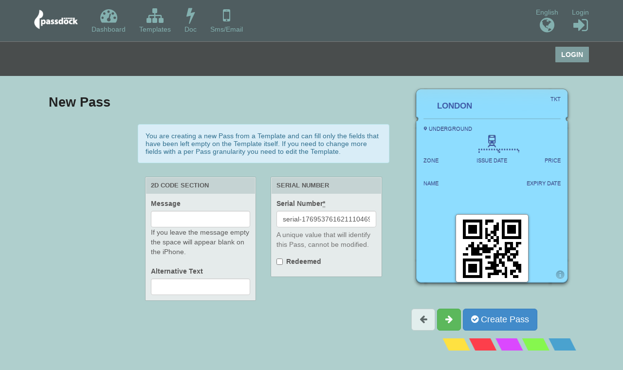

--- FILE ---
content_type: text/html; charset=utf-8
request_url: https://api.passdock.net/templates/35/passes/new/?lang=en
body_size: 32060
content:
<!DOCTYPE html>
<html lang="en" xmlns:fb="http://ogp.me/ns/fb#">
  <head>
        <meta charset="utf-8">
    <meta name="viewport" content="width=device-width, initial-scale=1.0">
    <meta property="fb:app_id"          content="511127992323548" />
    <meta property="og:type"            content="website" />
    <meta property="og:url"             content="https://api.passdock.net/templates/35/passes/new/?lang=en" />
    <meta property="og:title"           content="Customizable Wallet Passes for Apple Google and Samsung" />
    <meta property="og:description"     content="Passdock is the faster way to create customizable passes for Apple Google and Samsung Wallet." />
    <meta property="og:image"           content="https://sandbox.passdock.com/assets/stacko

      verflow.png" />
    <title>Customizable Wallet Passes</title>
    <meta name="description" content="Passdock is the faster way to create customizable passes for Apple Google and Samsung Wallet." />
    <meta name="keywords" content="passbook, passes for passbook, generate passbook passes, customizable passbook passes" />
    <meta content="authenticity_token" name="csrf-param" />
<meta content="LGO62lfUdtCj/gGEyb9Z+qxa3Dc/ThUEhJcyX90RM1g=" name="csrf-token" />
    <link href="/assets/application-73b3fb5068fbaa17e15391b9d18b32cc.css" media="all" rel="stylesheet" type="text/css" />
    <script src="/assets/application-3a6b8945558d114d4e53aa92685a00d2.js" type="text/javascript"></script>

    
    
    <!-- Le fav and touch icons -->
    <script type="text/javascript" src="https://www.google.com/jsapi"></script>
    <script type="text/javascript">
      google.load("visualization", "1", {packages:["corechart"]});
    </script>
    <style type="text/css">
      .box, table { background-color:  !important; }
      .box h4:first-child, .box h3:first-child, .box h2:first-child,
      .box h1:first-child, table th, .box_header, .box_header_background_color
        { background-color:  !important; }
      .header_background { background-color:  !important; }
      .navbar-default .navbar-nav > .active > a, .navbar-default .navbar-nav > li > a:hover, .navbar-default .navbar-nav > li > a:focus
        { color:  !important; }
      .navbar-default .navbar-nav > li > a { color:  !important; }
    </style>
  </head>
  <body style='background-color: '>
      <div id="fb-root"></div>
<script>
 (function(d, s, id) {
     var js, fjs = d.getElementsByTagName(s)[0];
     if (d.getElementById(id)) return;
     js = d.createElement(s); js.id = id;
     js.src = "//connect.facebook.net/it_IT/sdk.js#xfbml=1&appId=511127992323548&version=v2.0";
     fjs.parentNode.insertBefore(js, fjs);
 }(document, 'script', 'facebook-jssdk'));
</script>

      <div id="wrapper" style='background-color: '>
        <div id="all-but-footer">
        <!-- Sidebar -->
        <nav class="navbar navbar-default navbar-fixed-top" role="navigation" style='background-color: ' >
          <div class="container">
            <button type="button" class="navbar-toggle" data-toggle="collapse" data-target=".navbar-ex1-collapse">
              <span class="sr-only">Toggle navigation</span>
              <span class="icon-bar"></span>
              <span class="icon-bar"></span>
              <span class="icon-bar"></span>
            </button>
            <div  class="navbar-brand">
              <a href="/templates"><img src="https://passdockaws.s3.amazonaws.com/uploads/tenant/logo/1/iphone2x_passdock_logo_bianco.png" " /> </a>
            </div>
            <div class="navbar-collapse collapse navbar-ex1-collapse">
                <ul class="nav navbar-nav">

      <li>
        <a href="/"><i class="fa fa-dashboard"></i><br/>Dashboard</a>
      </li>

  <li>
    <a href="/templates"><i class="fa fa-sitemap"></i><br/>Templates</a>
  </li>


  <li class="hidden-sm">
    <a href="/doc"><i class="fa fa-bolt"></i><br/>Doc</a>
  </li>

  <li>
    <a href="/campaigns"><i class="fa fa-mobile"></i><br />Sms/Email</a>
  </li>



  </ul>
  <ul class="nav navbar-nav navbar-right navbar-user">
    	<li class="dropdown hidden-md hidden-sm">
    <a href="#" class="dropdown-toggle" data-toggle="dropdown">English<br/><i class="fa fa-globe"></i></a>
        
        <ul class="dropdown-menu">
            
            <li><a href="?lang=en"><strong>English</strong></a></li>
            
            <li><a href="?lang=it">Italiano</a></li>
        </ul>
</li>

<li class="dropdown" id="user-menu">
	<a href="#" class="dropdown-toggle" data-toggle="dropdown" class="menu">Login<br/><i class="fa fa-sign-in"></i></a>
	<ul class="dropdown-menu">
	    <li><a href="/users/sign_in"><i class="fa fa-user"></i> Login</a></li>
	    <li><a href="/users/sign_up"><i class="fa fa-sign-in"></i> Sign Up</a></li>
	    <li class="divider"></li>
	    <li><a href="/users/password/new"><i class="fa fa-sign-out"></i> Lost Password?</a></li>
	</ul>
</li>

  </ul>

            </div><!--/.navbar-collapse -->
          </div>
        </nav>
      <div class="nav2" style='background-color: '>
        <div class="container">

                  <!-- <ol class="breadcrumb">
                      <li><a href="#">Home</a></li>
                      <li><a href="#">Library</a></li>
                      <li class="active">Data</li>
                  </ol> -->
                  <div class="bread_btn">
                      <!-- <button class="btn btn-default">Help</button> -->
                      <a href="/users/sign_in"><button class="btn btn-default header_background">Login</button></a>
                  </div>
        </div>
        <html>
<head>
	<title></title>
</head>
<body> </body>
</html>

      </div>

    <div class="container">
        <div id="notices-container">



        </div>

      

      <div class="row stripe">
              <div class="col-md-8">
                <h1 class="col-md-9">New Pass</h1>


        



<div id="top_icon" class="pull-right" style="width:37px; height:37px; margin-top:-1px; margin-right: 5px; background-image: url(); background-size: 100%; display:none;">
    <div style="width:37px; height:37px; background-image: url(/assets/icon_mask.png); background-size: 100%;">
    </div>  
</div>
<div style="clear:both;"></div>
<br />
          <div style="margin-left:-15px;">
          </div>
    
      <div class="col-md-3 uploads">
          
              <input type="hidden" id="logo" value="">
              <input type="hidden" id="background" value="">
              <input type="hidden" id="stripe" value="">
                  <input type="hidden" id="thumbnail" value="">
          
          
          
          
      </div>
      
      
      
      <form accept-charset="UTF-8" action="/templates/35/passes" class="family-pass-form formtastic pass" id="new_pass" method="post" novalidate="novalidate"><div style="margin:0;padding:0;display:inline"><input name="utf8" type="hidden" value="&#x2713;" /><input name="authenticity_token" type="hidden" value="LGO62lfUdtCj/gGEyb9Z+qxa3Dc/ThUEhJcyX90RM1g=" /></div>
          <div id="form-carousel" class="carousel slide col-md-9">
            <!-- Carousel items -->
            <div class="carousel-inner">
                
                  <div class="active item" style="">
                          <div class="alert alert-info" style="line-height: 1.2em;">
                              You are creating a new Pass from a Template and can fill only the fields that have been left empty on the Template itself. If you need to change more fields with a per Pass granularity you need to edit the Template.
                          </div>
                      <div class="row">
                          <div class="col-md-6">
                                      <input name="pass[relations][thumbnail]" id="relations_thumbnail" type="hidden" value="">
                          
                              <div class="box">
                                  <h3 class="title">2D Code Section</h3>
                                <div class="content">
                                              
                                                        <input type="hidden" id="input_barcode" value="PKBarcodeFormatQR">
                                                     <label class=" control-label" for="family_visual_logo_text">Message</label>
                                                     <div class="string input optional stringish form-group" id="pass_bar_message_input"><span class="form-wrapper"><input class="col-md-12 bar_pimaryText form-control" id="pass_bar_message" name="pass[bar][message]" type="text" /></span></div>
                                                     If you leave the message empty the space will appear blank on the iPhone.<br /><br />
                                                  <label class=" control-label" for="family_visual_logo_text">Alternative Text</label>
                                                  <div class="string input optional stringish form-group" id="pass_bar_altText_input"><span class="form-wrapper"><input class="col-md-12 bar_altText form-control" id="pass_bar_altText" name="pass[bar][altText]" type="text" /></span></div>
                                  <div class="clear"></div>
                              </div>
                          </div>
                      </div>
                              <div class="col-md-6">
                                  <div class="box">
                                      <h3 class="title">Serial Number</h3>
                                    <div class="content">
                                          <div class="string input required stringish form-group" id="pass_serial_number_input"><label class="  control-label" for="pass_serial_number">Serial Number<abbr title="required">*</abbr></label><span class="form-wrapper"><input class="form-control" id="pass_serial_number" maxlength="255" name="pass[serial_number]" type="text" value="serial-17695376162111046960" /><span class="help-block">A unique value that will identify this Pass, cannot be modified.</span></span></div>
                                  
                                      <div class="boolean input optional checkbox" id="pass_redeemed_input"><input name="pass[redeemed]" type="hidden" value="0" /><label class="  control-label" for="pass_redeemed"><input id="pass_redeemed" name="pass[redeemed]" type="checkbox" value="1" />Redeemed</label>
</div>
                                  </div>
                              </div>
                             </div>

                              <input id="input_logo_text" type="hidden" class="visual_text" value="LONDON">
                              <input id="input_background_color" type="hidden" value="rgb(142,221,255)">
                              <input id="input_foreground_color" type="hidden" value="rgb(64,93,168)">
                              <input id="input_label_color" type="hidden" value="rgb(64,93,168)">

                          <div class="col-md-6">
                          </div>

                      </div>
                  </div> <!-- Closing First Item !-->
                  <div class="item" style="">
                      <div class="row">
                          <div class="col-md-12">
                                  <div class="box">
                                      <h3 class="title">Header Section</h3>
                                     <div class="content">
                                      <script type="text/javascript">var count_header = 0</script>
                                                       
<span class="family_header_0">
    <input id="input_header_key0"  name="pass[header][][key]" type="hidden" value="tkt_n">
    <div class="controls" style="display:none;">            
        <div class="form-group">    
                <label>Label</label>
            <input id="input_header_label0" type="text" class="form-control" name="pass[header][][label]" value="TKT">
        </div>        
    </div>
    <div class="controls" >    
        <div class="form-group">
                <input id="input_header0" type="text" class="form-control" name="pass[header][][value]" value="" >
        </div>
    </div>
    <div class="controls" style="display:none;">    
        <div class="form-group">
                <label>Message</label>
              <input type="text" class="form-control" name="pass[header][][changeMessage]" value="Ticket number has changed in %@">
          </div>          
    </div>
    
    <div style="display:none;">
        <input id="controls_header_0_align_real" name="family[header][][textAlignment]" type="hidden" value="">
    
        <input id="controls_header_0_date_real" name="family[header][][dateStyle]" type="hidden" value="">
    
        <input id="controls_header_0_time_real" name="family[header][][timeStyle]" type="hidden" value="">
    
        <div class="controls" id="controls_header_0_currency" style="display:none; ">
            <input name="family[header][][currencyCode]" type="text" class="form-control" value="">
              <span class="help-inline"><a href="#" rel="popover" data-content="Select the appropriate ISO 4217 code for your currency like USD and EUR." data-original-title="Currency Code">Currency Code</a></span>
        </div>

        <input id="controls_header_0_number_real" name="family[header][][numberStyle]" type="hidden" value="">

        <div class="controls" style="display:none;"><!-- # It seems that nothing changes with this option !-->
              <div class="checkbox">
                  <input type="checkbox" id="controls_header_0_relative_real" name="family[header][][isRelative]" value="true">
                  <span class="help-inline">Relative?</span>
              </div>
        </div>
    </div>
</span>

                                  </div>
                              </div>
                                  <div class="box">
                                      <h3 class="title">Primary Section</h3>
                                     <div class="content">
                                      <ul class="nav nav-pills pull-right" id="primary_tab" style="margin-bottom:0px;">
                                              <li class="active"><a href="#primary_1">Class</a></li>
                                      </ul>
                                      <div style="clear: both;"></div>
                                      <div class="tab-content" style="margin-right:-10px;">
                                              <div class="active tab-pane" id="primary_1">
                                                  <div id="primary_1_partial">
                                                              
<span class="family_primary_0">
    <input id="input_primary_key0"  name="pass[primary][][key]" type="hidden" value="Class">
    <div class="controls" style="display:none;">            
        <div class="form-group">    
                <label>Label</label>
            <input id="input_primary_label0" type="text" class="form-control" name="pass[primary][][label]" value="UNDERGROUND">
        </div>        
    </div>
    <div class="controls" >    
        <div class="form-group">
                <input id="input_primary0" type="text" class="form-control" name="pass[primary][][value]" value="" >
        </div>
    </div>
    <div class="controls" style="display:none;">    
        <div class="form-group">
                <label>Message</label>
              <input type="text" class="form-control" name="pass[primary][][changeMessage]" value="Class has changed in %@">
          </div>          
    </div>
    
    <div style="display:none;">
        <input id="controls_primary_0_align_real" name="family[primary][][textAlignment]" type="hidden" value="">
    
        <input id="controls_primary_0_date_real" name="family[primary][][dateStyle]" type="hidden" value="">
    
        <input id="controls_primary_0_time_real" name="family[primary][][timeStyle]" type="hidden" value="">
    
        <div class="controls" id="controls_primary_0_currency" style="display:none; ">
            <input name="family[primary][][currencyCode]" type="text" class="form-control" value="">
              <span class="help-inline"><a href="#" rel="popover" data-content="Select the appropriate ISO 4217 code for your currency like USD and EUR." data-original-title="Currency Code">Currency Code</a></span>
        </div>

        <input id="controls_primary_0_number_real" name="family[primary][][numberStyle]" type="hidden" value="">

        <div class="controls" style="display:none;"><!-- # It seems that nothing changes with this option !-->
              <div class="checkbox">
                  <input type="checkbox" id="controls_primary_0_relative_real" name="family[primary][][isRelative]" value="true">
                  <span class="help-inline">Relative?</span>
              </div>
        </div>
    </div>
</span>

                                                  </div>
                                              </div>
                                      </div>
                                  </div>
                              </div>
                           
                                   <div class="box">
                                       <h3 class="title">Secondary Section</h3>
                                      <div class="content">
                                       <div id="secondary_content">
                                             <ul class="nav nav-pills pull-right" id="secondary_tab" style="margin-bottom:0px;">
                                                   <li class="active"><a href="#secondary_1">owner_name</a></li>
                                                   <li class=""><a href="#secondary_2">expiry_date</a></li>
                                             </ul>
                                           <br />
                                           <div style="clear:both;"></div>                                       
                                             <div class="tab-content" style="margin-right:-10px;">
                                                     <div class="active tab-pane" id="secondary_1">
                                                         <div id="secondary_1_partial">
                                                                   
<span class="family_secondary_0">
    <input id="input_secondary_key0"  name="pass[secondary][][key]" type="hidden" value="owner_name">
    <div class="controls" style="display:none;">            
        <div class="form-group">    
                <label>Label</label>
            <input id="input_secondary_label0" type="text" class="form-control" name="pass[secondary][][label]" value="NAME">
        </div>        
    </div>
    <div class="controls" >    
        <div class="form-group">
                <input id="input_secondary0" type="text" class="form-control" name="pass[secondary][][value]" value="" >
        </div>
    </div>
    <div class="controls" style="display:none;">    
        <div class="form-group">
                <label>Message</label>
              <input type="text" class="form-control" name="pass[secondary][][changeMessage]" value="Name has changed in %@">
          </div>          
    </div>
    
    <div style="display:none;">
        <input id="controls_secondary_0_align_real" name="family[secondary][][textAlignment]" type="hidden" value="">
    
        <input id="controls_secondary_0_date_real" name="family[secondary][][dateStyle]" type="hidden" value="">
    
        <input id="controls_secondary_0_time_real" name="family[secondary][][timeStyle]" type="hidden" value="">
    
        <div class="controls" id="controls_secondary_0_currency" style="display:none; ">
            <input name="family[secondary][][currencyCode]" type="text" class="form-control" value="">
              <span class="help-inline"><a href="#" rel="popover" data-content="Select the appropriate ISO 4217 code for your currency like USD and EUR." data-original-title="Currency Code">Currency Code</a></span>
        </div>

        <input id="controls_secondary_0_number_real" name="family[secondary][][numberStyle]" type="hidden" value="">

        <div class="controls" style="display:none;"><!-- # It seems that nothing changes with this option !-->
              <div class="checkbox">
                  <input type="checkbox" id="controls_secondary_0_relative_real" name="family[secondary][][isRelative]" value="true">
                  <span class="help-inline">Relative?</span>
              </div>
        </div>
    </div>
</span>

                                                         </div>
                                                     </div>
                                                     <div class=" tab-pane" id="secondary_2">
                                                         <div id="secondary_2_partial">
                                                                   
<span class="family_secondary_1">
    <input id="input_secondary_key1"  name="pass[secondary][][key]" type="hidden" value="expiry_date">
    <div class="controls" style="display:none;">            
        <div class="form-group">    
                <label>Label</label>
            <input id="input_secondary_label1" type="text" class="form-control" name="pass[secondary][][label]" value="EXPIRY DATE">
        </div>        
    </div>
    <div class="controls" >    
        <div class="form-group">
                <input id="input_secondary1" type="text" class="form-control" name="pass[secondary][][value]" value="" >
        </div>
    </div>
    <div class="controls" style="display:none;">    
        <div class="form-group">
                <label>Message</label>
              <input type="text" class="form-control" name="pass[secondary][][changeMessage]" value="Expiry date has changed in %@">
          </div>          
    </div>
    
    <div style="display:none;">
        <input id="controls_secondary_1_align_real" name="family[secondary][][textAlignment]" type="hidden" value="">
    
        <input id="controls_secondary_1_date_real" name="family[secondary][][dateStyle]" type="hidden" value="">
    
        <input id="controls_secondary_1_time_real" name="family[secondary][][timeStyle]" type="hidden" value="">
    
        <div class="controls" id="controls_secondary_1_currency" style="display:none; ">
            <input name="family[secondary][][currencyCode]" type="text" class="form-control" value="">
              <span class="help-inline"><a href="#" rel="popover" data-content="Select the appropriate ISO 4217 code for your currency like USD and EUR." data-original-title="Currency Code">Currency Code</a></span>
        </div>

        <input id="controls_secondary_1_number_real" name="family[secondary][][numberStyle]" type="hidden" value="">

        <div class="controls" style="display:none;"><!-- # It seems that nothing changes with this option !-->
              <div class="checkbox">
                  <input type="checkbox" id="controls_secondary_1_relative_real" name="family[secondary][][isRelative]" value="true">
                  <span class="help-inline">Relative?</span>
              </div>
        </div>
    </div>
</span>

                                                         </div>
                                                     </div>
                                             </div>
                                         </div>
                                         <div id="secondary_content_strip" style="display:none;">
                                             Only one field for this section is available, you can add more fields if you also set a Strip image.
                                         </div>
                                   </div>
                               </div>
                  
                                  <div class="box">
                                      <h3 class="title">Auxiliary Section</h3>
                                     <div class="content">
                                      <div id="auxiliary_content">
                                          <ul class="nav nav-pills pull-right" id="auxiliary_tab"  style="margin-bottom:0px;">
                                                  <li class="active"><a href="#auxiliary_1">zone</a></li>
                                                  <li class=""><a href="#auxiliary_2">Issue_date</a></li>
                                                  <li class=""><a href="#auxiliary_3">price</a></li>
                                            </ul>
                                            <br />
                                            <div style="clear:both;"></div>                                      
                                            <div class="tab-content" style="margin-right:-10px;">
                                                    <div class="active tab-pane" id="auxiliary_1">
                                                        <div id="auxiliary_1_partial">
                                                                  
<span class="family_auxiliary_0">
    <input id="input_auxiliary_key0"  name="pass[auxiliary][][key]" type="hidden" value="zone">
    <div class="controls" style="display:none;">            
        <div class="form-group">    
                <label>Label</label>
            <input id="input_auxiliary_label0" type="text" class="form-control" name="pass[auxiliary][][label]" value="ZONE">
        </div>        
    </div>
    <div class="controls" >    
        <div class="form-group">
                <input id="input_auxiliary0" type="text" class="form-control" name="pass[auxiliary][][value]" value="" >
        </div>
    </div>
    <div class="controls" style="display:none;">    
        <div class="form-group">
                <label>Message</label>
              <input type="text" class="form-control" name="pass[auxiliary][][changeMessage]" value="zone has changed in %@">
          </div>          
    </div>
    
    <div style="display:none;">
        <input id="controls_auxiliary_0_align_real" name="family[auxiliary][][textAlignment]" type="hidden" value="">
    
        <input id="controls_auxiliary_0_date_real" name="family[auxiliary][][dateStyle]" type="hidden" value="">
    
        <input id="controls_auxiliary_0_time_real" name="family[auxiliary][][timeStyle]" type="hidden" value="">
    
        <div class="controls" id="controls_auxiliary_0_currency" style="display:none; ">
            <input name="family[auxiliary][][currencyCode]" type="text" class="form-control" value="">
              <span class="help-inline"><a href="#" rel="popover" data-content="Select the appropriate ISO 4217 code for your currency like USD and EUR." data-original-title="Currency Code">Currency Code</a></span>
        </div>

        <input id="controls_auxiliary_0_number_real" name="family[auxiliary][][numberStyle]" type="hidden" value="">

        <div class="controls" style="display:none;"><!-- # It seems that nothing changes with this option !-->
              <div class="checkbox">
                  <input type="checkbox" id="controls_auxiliary_0_relative_real" name="family[auxiliary][][isRelative]" value="true">
                  <span class="help-inline">Relative?</span>
              </div>
        </div>
    </div>
</span>

                                                        </div>
                                                    </div>
                                                    <div class=" tab-pane" id="auxiliary_2">
                                                        <div id="auxiliary_2_partial">
                                                                  
<span class="family_auxiliary_1">
    <input id="input_auxiliary_key1"  name="pass[auxiliary][][key]" type="hidden" value="Issue_date">
    <div class="controls" style="display:none;">            
        <div class="form-group">    
                <label>Label</label>
            <input id="input_auxiliary_label1" type="text" class="form-control" name="pass[auxiliary][][label]" value="ISSUE DATE">
        </div>        
    </div>
    <div class="controls" >    
        <div class="form-group">
                <input id="input_auxiliary1" type="text" class="form-control" name="pass[auxiliary][][value]" value="" >
        </div>
    </div>
    <div class="controls" style="display:none;">    
        <div class="form-group">
                <label>Message</label>
              <input type="text" class="form-control" name="pass[auxiliary][][changeMessage]" value="Issue date has changed in %@">
          </div>          
    </div>
    
    <div style="display:none;">
        <input id="controls_auxiliary_1_align_real" name="family[auxiliary][][textAlignment]" type="hidden" value="">
    
        <input id="controls_auxiliary_1_date_real" name="family[auxiliary][][dateStyle]" type="hidden" value="">
    
        <input id="controls_auxiliary_1_time_real" name="family[auxiliary][][timeStyle]" type="hidden" value="">
    
        <div class="controls" id="controls_auxiliary_1_currency" style="display:none; ">
            <input name="family[auxiliary][][currencyCode]" type="text" class="form-control" value="">
              <span class="help-inline"><a href="#" rel="popover" data-content="Select the appropriate ISO 4217 code for your currency like USD and EUR." data-original-title="Currency Code">Currency Code</a></span>
        </div>

        <input id="controls_auxiliary_1_number_real" name="family[auxiliary][][numberStyle]" type="hidden" value="">

        <div class="controls" style="display:none;"><!-- # It seems that nothing changes with this option !-->
              <div class="checkbox">
                  <input type="checkbox" id="controls_auxiliary_1_relative_real" name="family[auxiliary][][isRelative]" value="true">
                  <span class="help-inline">Relative?</span>
              </div>
        </div>
    </div>
</span>

                                                        </div>
                                                    </div>
                                                    <div class=" tab-pane" id="auxiliary_3">
                                                        <div id="auxiliary_3_partial">
                                                                  
<span class="family_auxiliary_2">
    <input id="input_auxiliary_key2"  name="pass[auxiliary][][key]" type="hidden" value="price">
    <div class="controls" style="display:none;">            
        <div class="form-group">    
                <label>Label</label>
            <input id="input_auxiliary_label2" type="text" class="form-control" name="pass[auxiliary][][label]" value="PRICE">
        </div>        
    </div>
    <div class="controls" >    
        <div class="form-group">
                <input id="input_auxiliary2" type="text" class="form-control" name="pass[auxiliary][][value]" value="" >
        </div>
    </div>
    <div class="controls" style="display:none;">    
        <div class="form-group">
                <label>Message</label>
              <input type="text" class="form-control" name="pass[auxiliary][][changeMessage]" value="price has changed in %@">
          </div>          
    </div>
    
    <div style="display:none;">
        <input id="controls_auxiliary_2_align_real" name="family[auxiliary][][textAlignment]" type="hidden" value="">
    
        <input id="controls_auxiliary_2_date_real" name="family[auxiliary][][dateStyle]" type="hidden" value="">
    
        <input id="controls_auxiliary_2_time_real" name="family[auxiliary][][timeStyle]" type="hidden" value="">
    
        <div class="controls" id="controls_auxiliary_2_currency" style="display:none; ">
            <input name="family[auxiliary][][currencyCode]" type="text" class="form-control" value="">
              <span class="help-inline"><a href="#" rel="popover" data-content="Select the appropriate ISO 4217 code for your currency like USD and EUR." data-original-title="Currency Code">Currency Code</a></span>
        </div>

        <input id="controls_auxiliary_2_number_real" name="family[auxiliary][][numberStyle]" type="hidden" value="">

        <div class="controls" style="display:none;"><!-- # It seems that nothing changes with this option !-->
              <div class="checkbox">
                  <input type="checkbox" id="controls_auxiliary_2_relative_real" name="family[auxiliary][][isRelative]" value="true">
                  <span class="help-inline">Relative?</span>
              </div>
        </div>
    </div>
</span>

                                                        </div>
                                                    </div>
                                            </div>
                                        </div>
                                        <div id="auxiliary_content_alternative" style="display:none;">
                                            Auxiliary Section is not available with QR and Aztec codes format.
                                        </div>
                                  </div>
                                 </div>
                          </div>
                      </div>
                  </div><!-- Closing Third Item !-->
                                      <div class="active tab-pane" id="back_1">
                                          <div id="back_1_partial">
                                                      
<span class="family_back_0">
    <input id="input_back_key0"  name="pass[back][][key]" type="hidden" value="Terms_Conditions">
    <div class="controls" style="display:none;">            
        <div class="form-group">    
                <label>Label</label>
            <input id="input_back_label0" type="text" class="form-control" name="pass[back][][label]" value="DISCLAIMER">
        </div>        
    </div>
    <div class="controls" style="display:none;">    
        <div class="form-group">
                <textarea rel="autosize" id="input_back0" name="pass[back][][value]" style="overflow: hidden; word-wrap: break-word; resize:horizontal; height:100px; ">Passdock is not associated to any of the companies, artists and services represented in the sample passes; trade marks, logo and artists are used purely as example.</textarea>
        </div>
    </div>
    <div class="controls" style="display:none;">    
        <div class="form-group">
                <label>Message</label>
              <input type="text" class="form-control" name="pass[back][][changeMessage]" value="Terms and Conditions have changed in %@">
          </div>          
    </div>
    
    <div style="display:none;">
        <input id="controls_back_0_align_real" name="family[back][][textAlignment]" type="hidden" value="">
    
        <input id="controls_back_0_date_real" name="family[back][][dateStyle]" type="hidden" value="">
    
        <input id="controls_back_0_time_real" name="family[back][][timeStyle]" type="hidden" value="">
    
        <div class="controls" id="controls_back_0_currency" style="display:none; ">
            <input name="family[back][][currencyCode]" type="text" class="form-control" value="">
              <span class="help-inline"><a href="#" rel="popover" data-content="Select the appropriate ISO 4217 code for your currency like USD and EUR." data-original-title="Currency Code">Currency Code</a></span>
        </div>

        <input id="controls_back_0_number_real" name="family[back][][numberStyle]" type="hidden" value="">

        <div class="controls" style="display:none;"><!-- # It seems that nothing changes with this option !-->
              <div class="checkbox">
                  <input type="checkbox" id="controls_back_0_relative_real" name="family[back][][isRelative]" value="true">
                  <span class="help-inline">Relative?</span>
              </div>
        </div>
    </div>
</span>

                                          </div>
                                      </div>
                      
                </div>
          </div>
</form>     
     
<script src="https://maps.googleapis.com/maps/api/js?v=3.exp&sensor=true&libraries=places&key=AIzaSyAMIisspGZZCk2DQM1GAzLI5peThGJPRjA"></script>

<script>
  var fileUploadErrors = {
    maxFileSize: 'File is too big',
    minFileSize: 'File is too small',
    acceptFileTypes: 'Please upload an image',
    maxNumberOfFiles: 'Max number of files exceeded',
    uploadedBytes: 'Uploaded bytes exceed file size',
    emptyResult: 'Empty file upload result'
  };
  
  var geocoder;
  var map1;
  var elevator;
  var marker0;
  var input0;
  var autocomplete0;
  var latlng0;
  var marker1;
  var input1;
  var autocomplete1;
  var latlng1;
  var marker2;
  var input2;
  var autocomplete2;
  var latlng2;
  var marker3;
  var input3;
  var autocomplete3;
  var latlng3;
  var marker4;
  var input4;
  var autocomplete4;
  var latlng4;
  var marker5;
  var input5;
  var autocomplete5;
  var latlng5;
  var marker6;
  var input6;
  var autocomplete6;
  var latlng6;
  var marker7;
  var input7;
  var autocomplete7;
  var latlng7;
  var marker8;
  var input8;
  var autocomplete8;
  var latlng8;
  var marker9;
  var input9;
  var autocomplete9;
  var latlng9;

  function initialize() {
  	geocoder = new google.maps.Geocoder();
  	elevator = new google.maps.ElevationService();
  	input0 = document.getElementById('family_location_0_address');
  	autocomplete0 = new google.maps.places.Autocomplete(input0);
  	google.maps.event.addListener(autocomplete0, 'place_changed', function () {
  		var place = autocomplete0.getPlace();
  		document.getElementById('family_location_0_latitude').value = place.geometry.location.lat();
  		document.getElementById('family_location_0_longitude').value = place.geometry.location.lng();
  		document.getElementById('family_location_0_address').style.display = 'none';
  		document.getElementById('family_location_0_addAddress').style.display = 'none';
  		document.getElementById('family_location_0_delAddress').style.display = 'block';
        //document.getElementById('family_location_0_latitude').disabled = true;
        //document.getElementById('family_location_0_longitude').disabled = true;
        //document.getElementById('family_location_0_altitude').disabled = true;
        if (document.getElementById('family_location_0_relevantText').value == "") {
            document.getElementById('family_location_0_relevantText').value = "Welcome to our " + input0.value +" store";
        }
  		codeAddress0();
  	});
  	input1 = document.getElementById('family_location_1_address');
  	autocomplete1 = new google.maps.places.Autocomplete(input1);
  	google.maps.event.addListener(autocomplete1, 'place_changed', function () {
  		var place = autocomplete1.getPlace();
  		document.getElementById('family_location_1_latitude').value = place.geometry.location.lat();
  		document.getElementById('family_location_1_longitude').value = place.geometry.location.lng();
  		document.getElementById('family_location_1_address').style.display = 'none';
  		document.getElementById('family_location_1_addAddress').style.display = 'none';
  		document.getElementById('family_location_1_delAddress').style.display = 'block';
        //document.getElementById('family_location_1_latitude').disabled = true;
        //document.getElementById('family_location_1_longitude').disabled = true;
        //document.getElementById('family_location_1_altitude').disabled = true;
        if (document.getElementById('family_location_1_relevantText').value == "") {
            document.getElementById('family_location_1_relevantText').value = "Welcome to our " + input1.value +" store";
        }
  		codeAddress1();
  	});
  	input2 = document.getElementById('family_location_2_address');
  	autocomplete2 = new google.maps.places.Autocomplete(input2);
  	google.maps.event.addListener(autocomplete2, 'place_changed', function () {
  		var place = autocomplete2.getPlace();
  		document.getElementById('family_location_2_latitude').value = place.geometry.location.lat();
  		document.getElementById('family_location_2_longitude').value = place.geometry.location.lng();
  		document.getElementById('family_location_2_address').style.display = 'none';
  		document.getElementById('family_location_2_addAddress').style.display = 'none';
  		document.getElementById('family_location_2_delAddress').style.display = 'block';
        //document.getElementById('family_location_2_latitude').disabled = true;
        //document.getElementById('family_location_2_longitude').disabled = true;
        //document.getElementById('family_location_2_altitude').disabled = true;
        if (document.getElementById('family_location_2_relevantText').value == "") {
            document.getElementById('family_location_2_relevantText').value = "Welcome to our " + input2.value +" store";
        }
  		codeAddress2();
  	});
  	input3 = document.getElementById('family_location_3_address');
  	autocomplete3 = new google.maps.places.Autocomplete(input3);
  	google.maps.event.addListener(autocomplete3, 'place_changed', function () {
  		var place = autocomplete3.getPlace();
  		document.getElementById('family_location_3_latitude').value = place.geometry.location.lat();
  		document.getElementById('family_location_3_longitude').value = place.geometry.location.lng();
  		document.getElementById('family_location_3_address').style.display = 'none';
  		document.getElementById('family_location_3_addAddress').style.display = 'none';
  		document.getElementById('family_location_3_delAddress').style.display = 'block';
        //document.getElementById('family_location_3_latitude').disabled = true;
        //document.getElementById('family_location_3_longitude').disabled = true;
        //document.getElementById('family_location_3_altitude').disabled = true;
        if (document.getElementById('family_location_3_relevantText').value == "") {
            document.getElementById('family_location_3_relevantText').value = "Welcome to our " + input3.value +" store";
        }
  		codeAddress3();
  	});
  	input4 = document.getElementById('family_location_4_address');
  	autocomplete4 = new google.maps.places.Autocomplete(input4);
  	google.maps.event.addListener(autocomplete4, 'place_changed', function () {
  		var place = autocomplete4.getPlace();
  		document.getElementById('family_location_4_latitude').value = place.geometry.location.lat();
  		document.getElementById('family_location_4_longitude').value = place.geometry.location.lng();
  		document.getElementById('family_location_4_address').style.display = 'none';
  		document.getElementById('family_location_4_addAddress').style.display = 'none';
  		document.getElementById('family_location_4_delAddress').style.display = 'block';
        //document.getElementById('family_location_4_latitude').disabled = true;
        //document.getElementById('family_location_4_longitude').disabled = true;
        //document.getElementById('family_location_4_altitude').disabled = true;
        if (document.getElementById('family_location_4_relevantText').value == "") {
            document.getElementById('family_location_4_relevantText').value = "Welcome to our " + input4.value +" store";
        }
  		codeAddress4();
  	});
  	input5 = document.getElementById('family_location_5_address');
  	autocomplete5 = new google.maps.places.Autocomplete(input5);
  	google.maps.event.addListener(autocomplete5, 'place_changed', function () {
  		var place = autocomplete5.getPlace();
  		document.getElementById('family_location_5_latitude').value = place.geometry.location.lat();
  		document.getElementById('family_location_5_longitude').value = place.geometry.location.lng();
  		document.getElementById('family_location_5_address').style.display = 'none';
  		document.getElementById('family_location_5_addAddress').style.display = 'none';
  		document.getElementById('family_location_5_delAddress').style.display = 'block';
        //document.getElementById('family_location_5_latitude').disabled = true;
        //document.getElementById('family_location_5_longitude').disabled = true;
        //document.getElementById('family_location_5_altitude').disabled = true;
        if (document.getElementById('family_location_5_relevantText').value == "") {
            document.getElementById('family_location_5_relevantText').value = "Welcome to our " + input5.value +" store";
        }
  		codeAddress5();
  	});
  	input6 = document.getElementById('family_location_6_address');
  	autocomplete6 = new google.maps.places.Autocomplete(input6);
  	google.maps.event.addListener(autocomplete6, 'place_changed', function () {
  		var place = autocomplete6.getPlace();
  		document.getElementById('family_location_6_latitude').value = place.geometry.location.lat();
  		document.getElementById('family_location_6_longitude').value = place.geometry.location.lng();
  		document.getElementById('family_location_6_address').style.display = 'none';
  		document.getElementById('family_location_6_addAddress').style.display = 'none';
  		document.getElementById('family_location_6_delAddress').style.display = 'block';
        //document.getElementById('family_location_6_latitude').disabled = true;
        //document.getElementById('family_location_6_longitude').disabled = true;
        //document.getElementById('family_location_6_altitude').disabled = true;
        if (document.getElementById('family_location_6_relevantText').value == "") {
            document.getElementById('family_location_6_relevantText').value = "Welcome to our " + input6.value +" store";
        }
  		codeAddress6();
  	});
  	input7 = document.getElementById('family_location_7_address');
  	autocomplete7 = new google.maps.places.Autocomplete(input7);
  	google.maps.event.addListener(autocomplete7, 'place_changed', function () {
  		var place = autocomplete7.getPlace();
  		document.getElementById('family_location_7_latitude').value = place.geometry.location.lat();
  		document.getElementById('family_location_7_longitude').value = place.geometry.location.lng();
  		document.getElementById('family_location_7_address').style.display = 'none';
  		document.getElementById('family_location_7_addAddress').style.display = 'none';
  		document.getElementById('family_location_7_delAddress').style.display = 'block';
        //document.getElementById('family_location_7_latitude').disabled = true;
        //document.getElementById('family_location_7_longitude').disabled = true;
        //document.getElementById('family_location_7_altitude').disabled = true;
        if (document.getElementById('family_location_7_relevantText').value == "") {
            document.getElementById('family_location_7_relevantText').value = "Welcome to our " + input7.value +" store";
        }
  		codeAddress7();
  	});
  	input8 = document.getElementById('family_location_8_address');
  	autocomplete8 = new google.maps.places.Autocomplete(input8);
  	google.maps.event.addListener(autocomplete8, 'place_changed', function () {
  		var place = autocomplete8.getPlace();
  		document.getElementById('family_location_8_latitude').value = place.geometry.location.lat();
  		document.getElementById('family_location_8_longitude').value = place.geometry.location.lng();
  		document.getElementById('family_location_8_address').style.display = 'none';
  		document.getElementById('family_location_8_addAddress').style.display = 'none';
  		document.getElementById('family_location_8_delAddress').style.display = 'block';
        //document.getElementById('family_location_8_latitude').disabled = true;
        //document.getElementById('family_location_8_longitude').disabled = true;
        //document.getElementById('family_location_8_altitude').disabled = true;
        if (document.getElementById('family_location_8_relevantText').value == "") {
            document.getElementById('family_location_8_relevantText').value = "Welcome to our " + input8.value +" store";
        }
  		codeAddress8();
  	});
  	input9 = document.getElementById('family_location_9_address');
  	autocomplete9 = new google.maps.places.Autocomplete(input9);
  	google.maps.event.addListener(autocomplete9, 'place_changed', function () {
  		var place = autocomplete9.getPlace();
  		document.getElementById('family_location_9_latitude').value = place.geometry.location.lat();
  		document.getElementById('family_location_9_longitude').value = place.geometry.location.lng();
  		document.getElementById('family_location_9_address').style.display = 'none';
  		document.getElementById('family_location_9_addAddress').style.display = 'none';
  		document.getElementById('family_location_9_delAddress').style.display = 'block';
        //document.getElementById('family_location_9_latitude').disabled = true;
        //document.getElementById('family_location_9_longitude').disabled = true;
        //document.getElementById('family_location_9_altitude').disabled = true;
        if (document.getElementById('family_location_9_relevantText').value == "") {
            document.getElementById('family_location_9_relevantText').value = "Welcome to our " + input9.value +" store";
        }
  		codeAddress9();
  	});
  	var latlng = new google.maps.LatLng(46.0131725, 8.971465299999977);
  	var mapOptions = {
  		zoom: 14,
  		center: latlng,
  		mapTypeId: google.maps.MapTypeId.ROADMAP,
        mapTypeControl: true,
        mapTypeControlOptions: {
            style: google.maps.MapTypeControlStyle.HORIZONTAL_BAR,
            position: google.maps.ControlPosition.TOP_RIGHT
        },
        panControl: false,
        /*panControlOptions: {
            position: google.maps.ControlPosition.TOP_RIGHT
        },*/
        zoomControl: true,
        zoomControlOptions: {
            style: google.maps.ZoomControlStyle.LARGE,
            position: google.maps.ControlPosition.LEFT_CENTER
        },
        scaleControl: false,
        /*scaleControlOptions: {
            position: google.maps.ControlPosition.TOP_LEFT
        },*/
        streetViewControl: false
        /*streetViewControlOptions: {
            position: google.maps.ControlPosition.LEFT_TOP
        }*/
  	}
  	map1 = new google.maps.Map(document.getElementById('map-canvas'), mapOptions);
  	// Try HTML5 geolocation
  	if(navigator.geolocation) {
  		navigator.geolocation.getCurrentPosition(function(position) {
  			var pos = new google.maps.LatLng(position.coords.latitude,
  			position.coords.longitude);
  			var infowindow = new google.maps.InfoWindow({
  				map: map1,
  				position: pos,
  				content: 'Your current position'
  			});
  			map1.setCenter(pos);
  		}, function() {
  			handleNoGeolocation(true);
  		});
  	} else {
  		// Browser doesn't support Geolocation
  		handleNoGeolocation(false);
    }
    if($('#family_location_0_latitude').val != "" || $('#family_location_0_longitude').val != "") {
        codeLatLng0();
    }
    if($('#family_location_1_latitude').val != "" || $('#family_location_1_longitude').val != "") {
        codeLatLng1();
    }
    if($('#family_location_2_latitude').val != "" || $('#family_location_2_longitude').val != "") {
        codeLatLng2();
    }
    if($('#family_location_3_latitude').val != "" || $('#family_location_3_longitude').val != "") {
        codeLatLng3();
    }
    if($('#family_location_4_latitude').val != "" || $('#family_location_4_longitude').val != "") {
        codeLatLng4();
    }
    if($('#family_location_5_latitude').val != "" || $('#family_location_5_longitude').val != "") {
        codeLatLng5();
    }
    if($('#family_location_6_latitude').val != "" || $('#family_location_6_longitude').val != "") {
        codeLatLng6();
    }
    if($('#family_location_7_latitude').val != "" || $('#family_location_7_longitude').val != "") {
        codeLatLng7();
    }
    if($('#family_location_8_latitude').val != "" || $('#family_location_8_longitude').val != "") {
        codeLatLng8();
    }
    if($('#family_location_9_latitude').val != "" || $('#family_location_9_longitude').val != "") {
        codeLatLng9();
    }
  }

  function handleNoGeolocation(errorFlag) {
  	if (errorFlag) {
  		var content = 'Error: The Geolocation service failed.';
  	} else {
  		var content = 'Error: Your browser doesn\'t support geolocation.';
  	}
  	var options = {
  		zoom: 14,
  		map: map1,
  		position: new google.maps.LatLng(46.0131725, 8.971465299999977),
  		content: content
  	};
  	var infowindow = new google.maps.InfoWindow(options);
  	map1.setCenter(options.position);
  }
  function addAddress0() {
  	input0 = document.getElementById('family_location_0_address').value;
  	var geocoder = new google.maps.Geocoder();
  	geocoder.geocode({'address': input0}, function(results, status) { 
  		if (status == google.maps.GeocoderStatus.OK) {
  			var loc = results[0].geometry.location;
  			document.getElementById('family_location_0_latitude').value = loc.lat();
  			document.getElementById('family_location_0_longitude').value = loc.lng();
  			document.getElementById('family_location_0_address').style.display = 'none';
  			document.getElementById('family_location_0_addAddress').style.display = 'none';
  			document.getElementById('family_location_0_delAddress').style.display = 'block';
            //document.getElementById('family_location_0_latitude').disabled = true;
            //document.getElementById('family_location_0_longitude').disabled = true;
            //document.getElementById('family_location_0_altitude').disabled = true;
            if (document.getElementById('family_location_0_relevantText').value == "") {
                document.getElementById('family_location_0_relevantText').value = "Welcome to our " + input0 +" store";
            }
  			codeAddress0();
  		}
  		else {
  			alert("Not found: " + status); 
  		}
  	});
  }

  function delAddress0() {
  	marker0.setMap(null);
  	document.getElementById('family_location_0_address').value = '';
  	document.getElementById('family_location_0_address').style.display = 'block';
  	document.getElementById('family_location_0_addAddress').style.display = 'block';
  	document.getElementById('family_location_0_latitude').value = '';
  	document.getElementById('family_location_0_longitude').value = '';
  	document.getElementById('family_location_0_altitude').value = '';
    //document.getElementById('family_location_0_latitude').disabled = false;
    //document.getElementById('family_location_0_longitude').disabled = false;
    //document.getElementById('family_location_0_altitude').disabled = false;
  	document.getElementById('family_location_0_delAddress').style.display = 'none';
  	marker0 = null;
  }

  function getElevation0() {
  	var locations = [];
  	// Retrieve the clicked location and push it on the array
  	var clickedLocation = marker0.getPosition();
  	locations.push(clickedLocation);
  	// Create a LocationElevationRequest object using the array's one value
  	var positionalRequest = {
  		'locations': locations
  	}
  	// Initiate the location request
  	elevator.getElevationForLocations(positionalRequest, function(results, status) {
  		if (status == google.maps.ElevationStatus.OK) {
  			// Retrieve the first result
  			if (results[0]) {
  				// Open an info window indicating the elevation at the clicked position
  				document.getElementById('family_location_0_altitude').value = results[0].elevation;
  			} else {
  				alert('No results found');
  			}
  		} else {
  			alert('Elevation service failed due to: ' + status);
  		}
  	});
  }

  function codeAddress0() {
  	var address0 = document.getElementById('family_location_0_address').value;
  	geocoder.geocode( { 'address': address0}, function(results, status) {
  		if (status == google.maps.GeocoderStatus.OK) {
  			map1.setCenter(results[0].geometry.location);
  			marker0 = new google.maps.Marker({
  				icon: {
  					url: 'http://mt.google.com/vt/icon?psize=16&font=fonts/Roboto-Regular.ttf&color=ff330000&name=icons/spotlight/spotlight-waypoint-b.png&ax=44&ay=50&text=1'
  				},
  				map: map1,
  				position: results[0].geometry.location,
  				draggable: true,
  				animation: google.maps.Animation.DROP
  			});
  			google.maps.event.addListener(marker0, "dblclick", function() {
  				marker0.setMap(null);
  				document.getElementById('family_location_0_address').value = '';
  				document.getElementById('family_location_0_address').style.display = 'block';
  				document.getElementById('family_location_0_addAddress').style.display = 'block';
  				document.getElementById('family_location_0_latitude').value = '';
  				document.getElementById('family_location_0_longitude').value = '';
  				document.getElementById('family_location_0_altitude').value = '';
                //document.getElementById('family_location_0_latitude').disabled = false;
                //document.getElementById('family_location_0_longitude').disabled = false;
                //document.getElementById('family_location_0_altitude').disabled = false;
  				document.getElementById('family_location_0_delAddress').style.display = 'none';
  				marker0 = null;
  			});
  			google.maps.event.addListener(marker0, 'dragend', function (event) {
  				document.getElementById('family_location_0_latitude').value = this.getPosition().lat();
  				document.getElementById('family_location_0_longitude').value = this.getPosition().lng();
  				getElevation0();
  			});
  			getElevation0();
  		} else {
  			alert('Geocode was not successful for the following reason: ' + status);
  		}
  	});
  }
  
  function codeLatLng0() {
      geocoder = new google.maps.Geocoder();
      var address0 = document.getElementById('family_location_0_address').value;
      var Lat = document.getElementById('family_location_0_latitude').value;
      var Long = document.getElementById('family_location_0_longitude').value;
      latlng0 = new google.maps.LatLng(Lat, Long);
      geocoder.geocode( { 'latLng': latlng0}, function(results, status) {
          if (status == google.maps.GeocoderStatus.OK) {
              if (results[1]) {
                  marker0 = new google.maps.Marker({
				      icon: {
					      url: 'http://mt.google.com/vt/icon?psize=16&font=fonts/Roboto-Regular.ttf&color=ff330000&name=icons/spotlight/spotlight-waypoint-b.png&ax=44&ay=50&text=1'
				      },
                      map: map1,
                      position: latlng0,
		              draggable: true,
			          animation: google.maps.Animation.DROP
                  });
        		document.getElementById('family_location_0_address').style.display = 'none';
        		document.getElementById('family_location_0_addAddress').style.display = 'none';
                document.getElementById('family_location_0_delAddress').style.display = 'block';
                //document.getElementById('family_location_0_latitude').disabled = true;
                //document.getElementById('family_location_0_longitude').disabled = true;
                //document.getElementById('family_location_0_altitude').disabled = true;
/*                if (document.getElementById('family_location_0_relevantText').value == "") {
                    document.getElementById('family_location_0_relevantText').value = "Welcome to our store";
                }*/
      			google.maps.event.addListener(marker0, "dblclick", function() {
      				marker0.setMap(null);
      				document.getElementById('family_location_0_address').value = '';
      				document.getElementById('family_location_0_address').style.display = 'block';
      				document.getElementById('family_location_0_addAddress').style.display = 'block';
      				document.getElementById('family_location_0_latitude').value = '';
      				document.getElementById('family_location_0_longitude').value = '';
      				document.getElementById('family_location_0_altitude').value = '';
                    //document.getElementById('family_location_0_latitude').disabled = false;
                    //document.getElementById('family_location_0_longitude').disabled = false;
                    //document.getElementById('family_location_0_altitude').disabled = false;
      				document.getElementById('family_location_0_delAddress').style.display = 'none';
      				marker0 = null;
      			});
      			google.maps.event.addListener(marker0, 'dragend', function (event) {
      				document.getElementById('family_location_0_latitude').value = this.getPosition().lat();
      				document.getElementById('family_location_0_longitude').value = this.getPosition().lng();
      				getElevation0();
      			});
                
              } else {
                  alert('No results found');
              }
          }
      });
  }
  function addAddress1() {
  	input1 = document.getElementById('family_location_1_address').value;
  	var geocoder = new google.maps.Geocoder();
  	geocoder.geocode({'address': input1}, function(results, status) { 
  		if (status == google.maps.GeocoderStatus.OK) {
  			var loc = results[0].geometry.location;
  			document.getElementById('family_location_1_latitude').value = loc.lat();
  			document.getElementById('family_location_1_longitude').value = loc.lng();
  			document.getElementById('family_location_1_address').style.display = 'none';
  			document.getElementById('family_location_1_addAddress').style.display = 'none';
  			document.getElementById('family_location_1_delAddress').style.display = 'block';
            //document.getElementById('family_location_1_latitude').disabled = true;
            //document.getElementById('family_location_1_longitude').disabled = true;
            //document.getElementById('family_location_1_altitude').disabled = true;
            if (document.getElementById('family_location_1_relevantText').value == "") {
                document.getElementById('family_location_1_relevantText').value = "Welcome to our " + input1 +" store";
            }
  			codeAddress1();
  		}
  		else {
  			alert("Not found: " + status); 
  		}
  	});
  }

  function delAddress1() {
  	marker1.setMap(null);
  	document.getElementById('family_location_1_address').value = '';
  	document.getElementById('family_location_1_address').style.display = 'block';
  	document.getElementById('family_location_1_addAddress').style.display = 'block';
  	document.getElementById('family_location_1_latitude').value = '';
  	document.getElementById('family_location_1_longitude').value = '';
  	document.getElementById('family_location_1_altitude').value = '';
    //document.getElementById('family_location_1_latitude').disabled = false;
    //document.getElementById('family_location_1_longitude').disabled = false;
    //document.getElementById('family_location_1_altitude').disabled = false;
  	document.getElementById('family_location_1_delAddress').style.display = 'none';
  	marker1 = null;
  }

  function getElevation1() {
  	var locations = [];
  	// Retrieve the clicked location and push it on the array
  	var clickedLocation = marker1.getPosition();
  	locations.push(clickedLocation);
  	// Create a LocationElevationRequest object using the array's one value
  	var positionalRequest = {
  		'locations': locations
  	}
  	// Initiate the location request
  	elevator.getElevationForLocations(positionalRequest, function(results, status) {
  		if (status == google.maps.ElevationStatus.OK) {
  			// Retrieve the first result
  			if (results[0]) {
  				// Open an info window indicating the elevation at the clicked position
  				document.getElementById('family_location_1_altitude').value = results[0].elevation;
  			} else {
  				alert('No results found');
  			}
  		} else {
  			alert('Elevation service failed due to: ' + status);
  		}
  	});
  }

  function codeAddress1() {
  	var address1 = document.getElementById('family_location_1_address').value;
  	geocoder.geocode( { 'address': address1}, function(results, status) {
  		if (status == google.maps.GeocoderStatus.OK) {
  			map1.setCenter(results[0].geometry.location);
  			marker1 = new google.maps.Marker({
  				icon: {
  					url: 'http://mt.google.com/vt/icon?psize=16&font=fonts/Roboto-Regular.ttf&color=ff330000&name=icons/spotlight/spotlight-waypoint-b.png&ax=44&ay=50&text=2'
  				},
  				map: map1,
  				position: results[0].geometry.location,
  				draggable: true,
  				animation: google.maps.Animation.DROP
  			});
  			google.maps.event.addListener(marker1, "dblclick", function() {
  				marker1.setMap(null);
  				document.getElementById('family_location_1_address').value = '';
  				document.getElementById('family_location_1_address').style.display = 'block';
  				document.getElementById('family_location_1_addAddress').style.display = 'block';
  				document.getElementById('family_location_1_latitude').value = '';
  				document.getElementById('family_location_1_longitude').value = '';
  				document.getElementById('family_location_1_altitude').value = '';
                //document.getElementById('family_location_1_latitude').disabled = false;
                //document.getElementById('family_location_1_longitude').disabled = false;
                //document.getElementById('family_location_1_altitude').disabled = false;
  				document.getElementById('family_location_1_delAddress').style.display = 'none';
  				marker1 = null;
  			});
  			google.maps.event.addListener(marker1, 'dragend', function (event) {
  				document.getElementById('family_location_1_latitude').value = this.getPosition().lat();
  				document.getElementById('family_location_1_longitude').value = this.getPosition().lng();
  				getElevation1();
  			});
  			getElevation1();
  		} else {
  			alert('Geocode was not successful for the following reason: ' + status);
  		}
  	});
  }
  
  function codeLatLng1() {
      geocoder = new google.maps.Geocoder();
      var address1 = document.getElementById('family_location_1_address').value;
      var Lat = document.getElementById('family_location_1_latitude').value;
      var Long = document.getElementById('family_location_1_longitude').value;
      latlng1 = new google.maps.LatLng(Lat, Long);
      geocoder.geocode( { 'latLng': latlng1}, function(results, status) {
          if (status == google.maps.GeocoderStatus.OK) {
              if (results[1]) {
                  marker1 = new google.maps.Marker({
				      icon: {
					      url: 'http://mt.google.com/vt/icon?psize=16&font=fonts/Roboto-Regular.ttf&color=ff330000&name=icons/spotlight/spotlight-waypoint-b.png&ax=44&ay=50&text=2'
				      },
                      map: map1,
                      position: latlng1,
		              draggable: true,
			          animation: google.maps.Animation.DROP
                  });
        		document.getElementById('family_location_1_address').style.display = 'none';
        		document.getElementById('family_location_1_addAddress').style.display = 'none';
                document.getElementById('family_location_1_delAddress').style.display = 'block';
                //document.getElementById('family_location_1_latitude').disabled = true;
                //document.getElementById('family_location_1_longitude').disabled = true;
                //document.getElementById('family_location_1_altitude').disabled = true;
/*                if (document.getElementById('family_location_1_relevantText').value == "") {
                    document.getElementById('family_location_1_relevantText').value = "Welcome to our store";
                }*/
      			google.maps.event.addListener(marker1, "dblclick", function() {
      				marker1.setMap(null);
      				document.getElementById('family_location_1_address').value = '';
      				document.getElementById('family_location_1_address').style.display = 'block';
      				document.getElementById('family_location_1_addAddress').style.display = 'block';
      				document.getElementById('family_location_1_latitude').value = '';
      				document.getElementById('family_location_1_longitude').value = '';
      				document.getElementById('family_location_1_altitude').value = '';
                    //document.getElementById('family_location_1_latitude').disabled = false;
                    //document.getElementById('family_location_1_longitude').disabled = false;
                    //document.getElementById('family_location_1_altitude').disabled = false;
      				document.getElementById('family_location_1_delAddress').style.display = 'none';
      				marker1 = null;
      			});
      			google.maps.event.addListener(marker1, 'dragend', function (event) {
      				document.getElementById('family_location_1_latitude').value = this.getPosition().lat();
      				document.getElementById('family_location_1_longitude').value = this.getPosition().lng();
      				getElevation1();
      			});
                
              } else {
                  alert('No results found');
              }
          }
      });
  }
  function addAddress2() {
  	input2 = document.getElementById('family_location_2_address').value;
  	var geocoder = new google.maps.Geocoder();
  	geocoder.geocode({'address': input2}, function(results, status) { 
  		if (status == google.maps.GeocoderStatus.OK) {
  			var loc = results[0].geometry.location;
  			document.getElementById('family_location_2_latitude').value = loc.lat();
  			document.getElementById('family_location_2_longitude').value = loc.lng();
  			document.getElementById('family_location_2_address').style.display = 'none';
  			document.getElementById('family_location_2_addAddress').style.display = 'none';
  			document.getElementById('family_location_2_delAddress').style.display = 'block';
            //document.getElementById('family_location_2_latitude').disabled = true;
            //document.getElementById('family_location_2_longitude').disabled = true;
            //document.getElementById('family_location_2_altitude').disabled = true;
            if (document.getElementById('family_location_2_relevantText').value == "") {
                document.getElementById('family_location_2_relevantText').value = "Welcome to our " + input2 +" store";
            }
  			codeAddress2();
  		}
  		else {
  			alert("Not found: " + status); 
  		}
  	});
  }

  function delAddress2() {
  	marker2.setMap(null);
  	document.getElementById('family_location_2_address').value = '';
  	document.getElementById('family_location_2_address').style.display = 'block';
  	document.getElementById('family_location_2_addAddress').style.display = 'block';
  	document.getElementById('family_location_2_latitude').value = '';
  	document.getElementById('family_location_2_longitude').value = '';
  	document.getElementById('family_location_2_altitude').value = '';
    //document.getElementById('family_location_2_latitude').disabled = false;
    //document.getElementById('family_location_2_longitude').disabled = false;
    //document.getElementById('family_location_2_altitude').disabled = false;
  	document.getElementById('family_location_2_delAddress').style.display = 'none';
  	marker2 = null;
  }

  function getElevation2() {
  	var locations = [];
  	// Retrieve the clicked location and push it on the array
  	var clickedLocation = marker2.getPosition();
  	locations.push(clickedLocation);
  	// Create a LocationElevationRequest object using the array's one value
  	var positionalRequest = {
  		'locations': locations
  	}
  	// Initiate the location request
  	elevator.getElevationForLocations(positionalRequest, function(results, status) {
  		if (status == google.maps.ElevationStatus.OK) {
  			// Retrieve the first result
  			if (results[0]) {
  				// Open an info window indicating the elevation at the clicked position
  				document.getElementById('family_location_2_altitude').value = results[0].elevation;
  			} else {
  				alert('No results found');
  			}
  		} else {
  			alert('Elevation service failed due to: ' + status);
  		}
  	});
  }

  function codeAddress2() {
  	var address2 = document.getElementById('family_location_2_address').value;
  	geocoder.geocode( { 'address': address2}, function(results, status) {
  		if (status == google.maps.GeocoderStatus.OK) {
  			map1.setCenter(results[0].geometry.location);
  			marker2 = new google.maps.Marker({
  				icon: {
  					url: 'http://mt.google.com/vt/icon?psize=16&font=fonts/Roboto-Regular.ttf&color=ff330000&name=icons/spotlight/spotlight-waypoint-b.png&ax=44&ay=50&text=3'
  				},
  				map: map1,
  				position: results[0].geometry.location,
  				draggable: true,
  				animation: google.maps.Animation.DROP
  			});
  			google.maps.event.addListener(marker2, "dblclick", function() {
  				marker2.setMap(null);
  				document.getElementById('family_location_2_address').value = '';
  				document.getElementById('family_location_2_address').style.display = 'block';
  				document.getElementById('family_location_2_addAddress').style.display = 'block';
  				document.getElementById('family_location_2_latitude').value = '';
  				document.getElementById('family_location_2_longitude').value = '';
  				document.getElementById('family_location_2_altitude').value = '';
                //document.getElementById('family_location_2_latitude').disabled = false;
                //document.getElementById('family_location_2_longitude').disabled = false;
                //document.getElementById('family_location_2_altitude').disabled = false;
  				document.getElementById('family_location_2_delAddress').style.display = 'none';
  				marker2 = null;
  			});
  			google.maps.event.addListener(marker2, 'dragend', function (event) {
  				document.getElementById('family_location_2_latitude').value = this.getPosition().lat();
  				document.getElementById('family_location_2_longitude').value = this.getPosition().lng();
  				getElevation2();
  			});
  			getElevation2();
  		} else {
  			alert('Geocode was not successful for the following reason: ' + status);
  		}
  	});
  }
  
  function codeLatLng2() {
      geocoder = new google.maps.Geocoder();
      var address2 = document.getElementById('family_location_2_address').value;
      var Lat = document.getElementById('family_location_2_latitude').value;
      var Long = document.getElementById('family_location_2_longitude').value;
      latlng2 = new google.maps.LatLng(Lat, Long);
      geocoder.geocode( { 'latLng': latlng2}, function(results, status) {
          if (status == google.maps.GeocoderStatus.OK) {
              if (results[1]) {
                  marker2 = new google.maps.Marker({
				      icon: {
					      url: 'http://mt.google.com/vt/icon?psize=16&font=fonts/Roboto-Regular.ttf&color=ff330000&name=icons/spotlight/spotlight-waypoint-b.png&ax=44&ay=50&text=3'
				      },
                      map: map1,
                      position: latlng2,
		              draggable: true,
			          animation: google.maps.Animation.DROP
                  });
        		document.getElementById('family_location_2_address').style.display = 'none';
        		document.getElementById('family_location_2_addAddress').style.display = 'none';
                document.getElementById('family_location_2_delAddress').style.display = 'block';
                //document.getElementById('family_location_2_latitude').disabled = true;
                //document.getElementById('family_location_2_longitude').disabled = true;
                //document.getElementById('family_location_2_altitude').disabled = true;
/*                if (document.getElementById('family_location_2_relevantText').value == "") {
                    document.getElementById('family_location_2_relevantText').value = "Welcome to our store";
                }*/
      			google.maps.event.addListener(marker2, "dblclick", function() {
      				marker2.setMap(null);
      				document.getElementById('family_location_2_address').value = '';
      				document.getElementById('family_location_2_address').style.display = 'block';
      				document.getElementById('family_location_2_addAddress').style.display = 'block';
      				document.getElementById('family_location_2_latitude').value = '';
      				document.getElementById('family_location_2_longitude').value = '';
      				document.getElementById('family_location_2_altitude').value = '';
                    //document.getElementById('family_location_2_latitude').disabled = false;
                    //document.getElementById('family_location_2_longitude').disabled = false;
                    //document.getElementById('family_location_2_altitude').disabled = false;
      				document.getElementById('family_location_2_delAddress').style.display = 'none';
      				marker2 = null;
      			});
      			google.maps.event.addListener(marker2, 'dragend', function (event) {
      				document.getElementById('family_location_2_latitude').value = this.getPosition().lat();
      				document.getElementById('family_location_2_longitude').value = this.getPosition().lng();
      				getElevation2();
      			});
                
              } else {
                  alert('No results found');
              }
          }
      });
  }
  function addAddress3() {
  	input3 = document.getElementById('family_location_3_address').value;
  	var geocoder = new google.maps.Geocoder();
  	geocoder.geocode({'address': input3}, function(results, status) { 
  		if (status == google.maps.GeocoderStatus.OK) {
  			var loc = results[0].geometry.location;
  			document.getElementById('family_location_3_latitude').value = loc.lat();
  			document.getElementById('family_location_3_longitude').value = loc.lng();
  			document.getElementById('family_location_3_address').style.display = 'none';
  			document.getElementById('family_location_3_addAddress').style.display = 'none';
  			document.getElementById('family_location_3_delAddress').style.display = 'block';
            //document.getElementById('family_location_3_latitude').disabled = true;
            //document.getElementById('family_location_3_longitude').disabled = true;
            //document.getElementById('family_location_3_altitude').disabled = true;
            if (document.getElementById('family_location_3_relevantText').value == "") {
                document.getElementById('family_location_3_relevantText').value = "Welcome to our " + input3 +" store";
            }
  			codeAddress3();
  		}
  		else {
  			alert("Not found: " + status); 
  		}
  	});
  }

  function delAddress3() {
  	marker3.setMap(null);
  	document.getElementById('family_location_3_address').value = '';
  	document.getElementById('family_location_3_address').style.display = 'block';
  	document.getElementById('family_location_3_addAddress').style.display = 'block';
  	document.getElementById('family_location_3_latitude').value = '';
  	document.getElementById('family_location_3_longitude').value = '';
  	document.getElementById('family_location_3_altitude').value = '';
    //document.getElementById('family_location_3_latitude').disabled = false;
    //document.getElementById('family_location_3_longitude').disabled = false;
    //document.getElementById('family_location_3_altitude').disabled = false;
  	document.getElementById('family_location_3_delAddress').style.display = 'none';
  	marker3 = null;
  }

  function getElevation3() {
  	var locations = [];
  	// Retrieve the clicked location and push it on the array
  	var clickedLocation = marker3.getPosition();
  	locations.push(clickedLocation);
  	// Create a LocationElevationRequest object using the array's one value
  	var positionalRequest = {
  		'locations': locations
  	}
  	// Initiate the location request
  	elevator.getElevationForLocations(positionalRequest, function(results, status) {
  		if (status == google.maps.ElevationStatus.OK) {
  			// Retrieve the first result
  			if (results[0]) {
  				// Open an info window indicating the elevation at the clicked position
  				document.getElementById('family_location_3_altitude').value = results[0].elevation;
  			} else {
  				alert('No results found');
  			}
  		} else {
  			alert('Elevation service failed due to: ' + status);
  		}
  	});
  }

  function codeAddress3() {
  	var address3 = document.getElementById('family_location_3_address').value;
  	geocoder.geocode( { 'address': address3}, function(results, status) {
  		if (status == google.maps.GeocoderStatus.OK) {
  			map1.setCenter(results[0].geometry.location);
  			marker3 = new google.maps.Marker({
  				icon: {
  					url: 'http://mt.google.com/vt/icon?psize=16&font=fonts/Roboto-Regular.ttf&color=ff330000&name=icons/spotlight/spotlight-waypoint-b.png&ax=44&ay=50&text=4'
  				},
  				map: map1,
  				position: results[0].geometry.location,
  				draggable: true,
  				animation: google.maps.Animation.DROP
  			});
  			google.maps.event.addListener(marker3, "dblclick", function() {
  				marker3.setMap(null);
  				document.getElementById('family_location_3_address').value = '';
  				document.getElementById('family_location_3_address').style.display = 'block';
  				document.getElementById('family_location_3_addAddress').style.display = 'block';
  				document.getElementById('family_location_3_latitude').value = '';
  				document.getElementById('family_location_3_longitude').value = '';
  				document.getElementById('family_location_3_altitude').value = '';
                //document.getElementById('family_location_3_latitude').disabled = false;
                //document.getElementById('family_location_3_longitude').disabled = false;
                //document.getElementById('family_location_3_altitude').disabled = false;
  				document.getElementById('family_location_3_delAddress').style.display = 'none';
  				marker3 = null;
  			});
  			google.maps.event.addListener(marker3, 'dragend', function (event) {
  				document.getElementById('family_location_3_latitude').value = this.getPosition().lat();
  				document.getElementById('family_location_3_longitude').value = this.getPosition().lng();
  				getElevation3();
  			});
  			getElevation3();
  		} else {
  			alert('Geocode was not successful for the following reason: ' + status);
  		}
  	});
  }
  
  function codeLatLng3() {
      geocoder = new google.maps.Geocoder();
      var address3 = document.getElementById('family_location_3_address').value;
      var Lat = document.getElementById('family_location_3_latitude').value;
      var Long = document.getElementById('family_location_3_longitude').value;
      latlng3 = new google.maps.LatLng(Lat, Long);
      geocoder.geocode( { 'latLng': latlng3}, function(results, status) {
          if (status == google.maps.GeocoderStatus.OK) {
              if (results[1]) {
                  marker3 = new google.maps.Marker({
				      icon: {
					      url: 'http://mt.google.com/vt/icon?psize=16&font=fonts/Roboto-Regular.ttf&color=ff330000&name=icons/spotlight/spotlight-waypoint-b.png&ax=44&ay=50&text=4'
				      },
                      map: map1,
                      position: latlng3,
		              draggable: true,
			          animation: google.maps.Animation.DROP
                  });
        		document.getElementById('family_location_3_address').style.display = 'none';
        		document.getElementById('family_location_3_addAddress').style.display = 'none';
                document.getElementById('family_location_3_delAddress').style.display = 'block';
                //document.getElementById('family_location_3_latitude').disabled = true;
                //document.getElementById('family_location_3_longitude').disabled = true;
                //document.getElementById('family_location_3_altitude').disabled = true;
/*                if (document.getElementById('family_location_3_relevantText').value == "") {
                    document.getElementById('family_location_3_relevantText').value = "Welcome to our store";
                }*/
      			google.maps.event.addListener(marker3, "dblclick", function() {
      				marker3.setMap(null);
      				document.getElementById('family_location_3_address').value = '';
      				document.getElementById('family_location_3_address').style.display = 'block';
      				document.getElementById('family_location_3_addAddress').style.display = 'block';
      				document.getElementById('family_location_3_latitude').value = '';
      				document.getElementById('family_location_3_longitude').value = '';
      				document.getElementById('family_location_3_altitude').value = '';
                    //document.getElementById('family_location_3_latitude').disabled = false;
                    //document.getElementById('family_location_3_longitude').disabled = false;
                    //document.getElementById('family_location_3_altitude').disabled = false;
      				document.getElementById('family_location_3_delAddress').style.display = 'none';
      				marker3 = null;
      			});
      			google.maps.event.addListener(marker3, 'dragend', function (event) {
      				document.getElementById('family_location_3_latitude').value = this.getPosition().lat();
      				document.getElementById('family_location_3_longitude').value = this.getPosition().lng();
      				getElevation3();
      			});
                
              } else {
                  alert('No results found');
              }
          }
      });
  }
  function addAddress4() {
  	input4 = document.getElementById('family_location_4_address').value;
  	var geocoder = new google.maps.Geocoder();
  	geocoder.geocode({'address': input4}, function(results, status) { 
  		if (status == google.maps.GeocoderStatus.OK) {
  			var loc = results[0].geometry.location;
  			document.getElementById('family_location_4_latitude').value = loc.lat();
  			document.getElementById('family_location_4_longitude').value = loc.lng();
  			document.getElementById('family_location_4_address').style.display = 'none';
  			document.getElementById('family_location_4_addAddress').style.display = 'none';
  			document.getElementById('family_location_4_delAddress').style.display = 'block';
            //document.getElementById('family_location_4_latitude').disabled = true;
            //document.getElementById('family_location_4_longitude').disabled = true;
            //document.getElementById('family_location_4_altitude').disabled = true;
            if (document.getElementById('family_location_4_relevantText').value == "") {
                document.getElementById('family_location_4_relevantText').value = "Welcome to our " + input4 +" store";
            }
  			codeAddress4();
  		}
  		else {
  			alert("Not found: " + status); 
  		}
  	});
  }

  function delAddress4() {
  	marker4.setMap(null);
  	document.getElementById('family_location_4_address').value = '';
  	document.getElementById('family_location_4_address').style.display = 'block';
  	document.getElementById('family_location_4_addAddress').style.display = 'block';
  	document.getElementById('family_location_4_latitude').value = '';
  	document.getElementById('family_location_4_longitude').value = '';
  	document.getElementById('family_location_4_altitude').value = '';
    //document.getElementById('family_location_4_latitude').disabled = false;
    //document.getElementById('family_location_4_longitude').disabled = false;
    //document.getElementById('family_location_4_altitude').disabled = false;
  	document.getElementById('family_location_4_delAddress').style.display = 'none';
  	marker4 = null;
  }

  function getElevation4() {
  	var locations = [];
  	// Retrieve the clicked location and push it on the array
  	var clickedLocation = marker4.getPosition();
  	locations.push(clickedLocation);
  	// Create a LocationElevationRequest object using the array's one value
  	var positionalRequest = {
  		'locations': locations
  	}
  	// Initiate the location request
  	elevator.getElevationForLocations(positionalRequest, function(results, status) {
  		if (status == google.maps.ElevationStatus.OK) {
  			// Retrieve the first result
  			if (results[0]) {
  				// Open an info window indicating the elevation at the clicked position
  				document.getElementById('family_location_4_altitude').value = results[0].elevation;
  			} else {
  				alert('No results found');
  			}
  		} else {
  			alert('Elevation service failed due to: ' + status);
  		}
  	});
  }

  function codeAddress4() {
  	var address4 = document.getElementById('family_location_4_address').value;
  	geocoder.geocode( { 'address': address4}, function(results, status) {
  		if (status == google.maps.GeocoderStatus.OK) {
  			map1.setCenter(results[0].geometry.location);
  			marker4 = new google.maps.Marker({
  				icon: {
  					url: 'http://mt.google.com/vt/icon?psize=16&font=fonts/Roboto-Regular.ttf&color=ff330000&name=icons/spotlight/spotlight-waypoint-b.png&ax=44&ay=50&text=5'
  				},
  				map: map1,
  				position: results[0].geometry.location,
  				draggable: true,
  				animation: google.maps.Animation.DROP
  			});
  			google.maps.event.addListener(marker4, "dblclick", function() {
  				marker4.setMap(null);
  				document.getElementById('family_location_4_address').value = '';
  				document.getElementById('family_location_4_address').style.display = 'block';
  				document.getElementById('family_location_4_addAddress').style.display = 'block';
  				document.getElementById('family_location_4_latitude').value = '';
  				document.getElementById('family_location_4_longitude').value = '';
  				document.getElementById('family_location_4_altitude').value = '';
                //document.getElementById('family_location_4_latitude').disabled = false;
                //document.getElementById('family_location_4_longitude').disabled = false;
                //document.getElementById('family_location_4_altitude').disabled = false;
  				document.getElementById('family_location_4_delAddress').style.display = 'none';
  				marker4 = null;
  			});
  			google.maps.event.addListener(marker4, 'dragend', function (event) {
  				document.getElementById('family_location_4_latitude').value = this.getPosition().lat();
  				document.getElementById('family_location_4_longitude').value = this.getPosition().lng();
  				getElevation4();
  			});
  			getElevation4();
  		} else {
  			alert('Geocode was not successful for the following reason: ' + status);
  		}
  	});
  }
  
  function codeLatLng4() {
      geocoder = new google.maps.Geocoder();
      var address4 = document.getElementById('family_location_4_address').value;
      var Lat = document.getElementById('family_location_4_latitude').value;
      var Long = document.getElementById('family_location_4_longitude').value;
      latlng4 = new google.maps.LatLng(Lat, Long);
      geocoder.geocode( { 'latLng': latlng4}, function(results, status) {
          if (status == google.maps.GeocoderStatus.OK) {
              if (results[1]) {
                  marker4 = new google.maps.Marker({
				      icon: {
					      url: 'http://mt.google.com/vt/icon?psize=16&font=fonts/Roboto-Regular.ttf&color=ff330000&name=icons/spotlight/spotlight-waypoint-b.png&ax=44&ay=50&text=5'
				      },
                      map: map1,
                      position: latlng4,
		              draggable: true,
			          animation: google.maps.Animation.DROP
                  });
        		document.getElementById('family_location_4_address').style.display = 'none';
        		document.getElementById('family_location_4_addAddress').style.display = 'none';
                document.getElementById('family_location_4_delAddress').style.display = 'block';
                //document.getElementById('family_location_4_latitude').disabled = true;
                //document.getElementById('family_location_4_longitude').disabled = true;
                //document.getElementById('family_location_4_altitude').disabled = true;
/*                if (document.getElementById('family_location_4_relevantText').value == "") {
                    document.getElementById('family_location_4_relevantText').value = "Welcome to our store";
                }*/
      			google.maps.event.addListener(marker4, "dblclick", function() {
      				marker4.setMap(null);
      				document.getElementById('family_location_4_address').value = '';
      				document.getElementById('family_location_4_address').style.display = 'block';
      				document.getElementById('family_location_4_addAddress').style.display = 'block';
      				document.getElementById('family_location_4_latitude').value = '';
      				document.getElementById('family_location_4_longitude').value = '';
      				document.getElementById('family_location_4_altitude').value = '';
                    //document.getElementById('family_location_4_latitude').disabled = false;
                    //document.getElementById('family_location_4_longitude').disabled = false;
                    //document.getElementById('family_location_4_altitude').disabled = false;
      				document.getElementById('family_location_4_delAddress').style.display = 'none';
      				marker4 = null;
      			});
      			google.maps.event.addListener(marker4, 'dragend', function (event) {
      				document.getElementById('family_location_4_latitude').value = this.getPosition().lat();
      				document.getElementById('family_location_4_longitude').value = this.getPosition().lng();
      				getElevation4();
      			});
                
              } else {
                  alert('No results found');
              }
          }
      });
  }
  function addAddress5() {
  	input5 = document.getElementById('family_location_5_address').value;
  	var geocoder = new google.maps.Geocoder();
  	geocoder.geocode({'address': input5}, function(results, status) { 
  		if (status == google.maps.GeocoderStatus.OK) {
  			var loc = results[0].geometry.location;
  			document.getElementById('family_location_5_latitude').value = loc.lat();
  			document.getElementById('family_location_5_longitude').value = loc.lng();
  			document.getElementById('family_location_5_address').style.display = 'none';
  			document.getElementById('family_location_5_addAddress').style.display = 'none';
  			document.getElementById('family_location_5_delAddress').style.display = 'block';
            //document.getElementById('family_location_5_latitude').disabled = true;
            //document.getElementById('family_location_5_longitude').disabled = true;
            //document.getElementById('family_location_5_altitude').disabled = true;
            if (document.getElementById('family_location_5_relevantText').value == "") {
                document.getElementById('family_location_5_relevantText').value = "Welcome to our " + input5 +" store";
            }
  			codeAddress5();
  		}
  		else {
  			alert("Not found: " + status); 
  		}
  	});
  }

  function delAddress5() {
  	marker5.setMap(null);
  	document.getElementById('family_location_5_address').value = '';
  	document.getElementById('family_location_5_address').style.display = 'block';
  	document.getElementById('family_location_5_addAddress').style.display = 'block';
  	document.getElementById('family_location_5_latitude').value = '';
  	document.getElementById('family_location_5_longitude').value = '';
  	document.getElementById('family_location_5_altitude').value = '';
    //document.getElementById('family_location_5_latitude').disabled = false;
    //document.getElementById('family_location_5_longitude').disabled = false;
    //document.getElementById('family_location_5_altitude').disabled = false;
  	document.getElementById('family_location_5_delAddress').style.display = 'none';
  	marker5 = null;
  }

  function getElevation5() {
  	var locations = [];
  	// Retrieve the clicked location and push it on the array
  	var clickedLocation = marker5.getPosition();
  	locations.push(clickedLocation);
  	// Create a LocationElevationRequest object using the array's one value
  	var positionalRequest = {
  		'locations': locations
  	}
  	// Initiate the location request
  	elevator.getElevationForLocations(positionalRequest, function(results, status) {
  		if (status == google.maps.ElevationStatus.OK) {
  			// Retrieve the first result
  			if (results[0]) {
  				// Open an info window indicating the elevation at the clicked position
  				document.getElementById('family_location_5_altitude').value = results[0].elevation;
  			} else {
  				alert('No results found');
  			}
  		} else {
  			alert('Elevation service failed due to: ' + status);
  		}
  	});
  }

  function codeAddress5() {
  	var address5 = document.getElementById('family_location_5_address').value;
  	geocoder.geocode( { 'address': address5}, function(results, status) {
  		if (status == google.maps.GeocoderStatus.OK) {
  			map1.setCenter(results[0].geometry.location);
  			marker5 = new google.maps.Marker({
  				icon: {
  					url: 'http://mt.google.com/vt/icon?psize=16&font=fonts/Roboto-Regular.ttf&color=ff330000&name=icons/spotlight/spotlight-waypoint-b.png&ax=44&ay=50&text=6'
  				},
  				map: map1,
  				position: results[0].geometry.location,
  				draggable: true,
  				animation: google.maps.Animation.DROP
  			});
  			google.maps.event.addListener(marker5, "dblclick", function() {
  				marker5.setMap(null);
  				document.getElementById('family_location_5_address').value = '';
  				document.getElementById('family_location_5_address').style.display = 'block';
  				document.getElementById('family_location_5_addAddress').style.display = 'block';
  				document.getElementById('family_location_5_latitude').value = '';
  				document.getElementById('family_location_5_longitude').value = '';
  				document.getElementById('family_location_5_altitude').value = '';
                //document.getElementById('family_location_5_latitude').disabled = false;
                //document.getElementById('family_location_5_longitude').disabled = false;
                //document.getElementById('family_location_5_altitude').disabled = false;
  				document.getElementById('family_location_5_delAddress').style.display = 'none';
  				marker5 = null;
  			});
  			google.maps.event.addListener(marker5, 'dragend', function (event) {
  				document.getElementById('family_location_5_latitude').value = this.getPosition().lat();
  				document.getElementById('family_location_5_longitude').value = this.getPosition().lng();
  				getElevation5();
  			});
  			getElevation5();
  		} else {
  			alert('Geocode was not successful for the following reason: ' + status);
  		}
  	});
  }
  
  function codeLatLng5() {
      geocoder = new google.maps.Geocoder();
      var address5 = document.getElementById('family_location_5_address').value;
      var Lat = document.getElementById('family_location_5_latitude').value;
      var Long = document.getElementById('family_location_5_longitude').value;
      latlng5 = new google.maps.LatLng(Lat, Long);
      geocoder.geocode( { 'latLng': latlng5}, function(results, status) {
          if (status == google.maps.GeocoderStatus.OK) {
              if (results[1]) {
                  marker5 = new google.maps.Marker({
				      icon: {
					      url: 'http://mt.google.com/vt/icon?psize=16&font=fonts/Roboto-Regular.ttf&color=ff330000&name=icons/spotlight/spotlight-waypoint-b.png&ax=44&ay=50&text=6'
				      },
                      map: map1,
                      position: latlng5,
		              draggable: true,
			          animation: google.maps.Animation.DROP
                  });
        		document.getElementById('family_location_5_address').style.display = 'none';
        		document.getElementById('family_location_5_addAddress').style.display = 'none';
                document.getElementById('family_location_5_delAddress').style.display = 'block';
                //document.getElementById('family_location_5_latitude').disabled = true;
                //document.getElementById('family_location_5_longitude').disabled = true;
                //document.getElementById('family_location_5_altitude').disabled = true;
/*                if (document.getElementById('family_location_5_relevantText').value == "") {
                    document.getElementById('family_location_5_relevantText').value = "Welcome to our store";
                }*/
      			google.maps.event.addListener(marker5, "dblclick", function() {
      				marker5.setMap(null);
      				document.getElementById('family_location_5_address').value = '';
      				document.getElementById('family_location_5_address').style.display = 'block';
      				document.getElementById('family_location_5_addAddress').style.display = 'block';
      				document.getElementById('family_location_5_latitude').value = '';
      				document.getElementById('family_location_5_longitude').value = '';
      				document.getElementById('family_location_5_altitude').value = '';
                    //document.getElementById('family_location_5_latitude').disabled = false;
                    //document.getElementById('family_location_5_longitude').disabled = false;
                    //document.getElementById('family_location_5_altitude').disabled = false;
      				document.getElementById('family_location_5_delAddress').style.display = 'none';
      				marker5 = null;
      			});
      			google.maps.event.addListener(marker5, 'dragend', function (event) {
      				document.getElementById('family_location_5_latitude').value = this.getPosition().lat();
      				document.getElementById('family_location_5_longitude').value = this.getPosition().lng();
      				getElevation5();
      			});
                
              } else {
                  alert('No results found');
              }
          }
      });
  }
  function addAddress6() {
  	input6 = document.getElementById('family_location_6_address').value;
  	var geocoder = new google.maps.Geocoder();
  	geocoder.geocode({'address': input6}, function(results, status) { 
  		if (status == google.maps.GeocoderStatus.OK) {
  			var loc = results[0].geometry.location;
  			document.getElementById('family_location_6_latitude').value = loc.lat();
  			document.getElementById('family_location_6_longitude').value = loc.lng();
  			document.getElementById('family_location_6_address').style.display = 'none';
  			document.getElementById('family_location_6_addAddress').style.display = 'none';
  			document.getElementById('family_location_6_delAddress').style.display = 'block';
            //document.getElementById('family_location_6_latitude').disabled = true;
            //document.getElementById('family_location_6_longitude').disabled = true;
            //document.getElementById('family_location_6_altitude').disabled = true;
            if (document.getElementById('family_location_6_relevantText').value == "") {
                document.getElementById('family_location_6_relevantText').value = "Welcome to our " + input6 +" store";
            }
  			codeAddress6();
  		}
  		else {
  			alert("Not found: " + status); 
  		}
  	});
  }

  function delAddress6() {
  	marker6.setMap(null);
  	document.getElementById('family_location_6_address').value = '';
  	document.getElementById('family_location_6_address').style.display = 'block';
  	document.getElementById('family_location_6_addAddress').style.display = 'block';
  	document.getElementById('family_location_6_latitude').value = '';
  	document.getElementById('family_location_6_longitude').value = '';
  	document.getElementById('family_location_6_altitude').value = '';
    //document.getElementById('family_location_6_latitude').disabled = false;
    //document.getElementById('family_location_6_longitude').disabled = false;
    //document.getElementById('family_location_6_altitude').disabled = false;
  	document.getElementById('family_location_6_delAddress').style.display = 'none';
  	marker6 = null;
  }

  function getElevation6() {
  	var locations = [];
  	// Retrieve the clicked location and push it on the array
  	var clickedLocation = marker6.getPosition();
  	locations.push(clickedLocation);
  	// Create a LocationElevationRequest object using the array's one value
  	var positionalRequest = {
  		'locations': locations
  	}
  	// Initiate the location request
  	elevator.getElevationForLocations(positionalRequest, function(results, status) {
  		if (status == google.maps.ElevationStatus.OK) {
  			// Retrieve the first result
  			if (results[0]) {
  				// Open an info window indicating the elevation at the clicked position
  				document.getElementById('family_location_6_altitude').value = results[0].elevation;
  			} else {
  				alert('No results found');
  			}
  		} else {
  			alert('Elevation service failed due to: ' + status);
  		}
  	});
  }

  function codeAddress6() {
  	var address6 = document.getElementById('family_location_6_address').value;
  	geocoder.geocode( { 'address': address6}, function(results, status) {
  		if (status == google.maps.GeocoderStatus.OK) {
  			map1.setCenter(results[0].geometry.location);
  			marker6 = new google.maps.Marker({
  				icon: {
  					url: 'http://mt.google.com/vt/icon?psize=16&font=fonts/Roboto-Regular.ttf&color=ff330000&name=icons/spotlight/spotlight-waypoint-b.png&ax=44&ay=50&text=7'
  				},
  				map: map1,
  				position: results[0].geometry.location,
  				draggable: true,
  				animation: google.maps.Animation.DROP
  			});
  			google.maps.event.addListener(marker6, "dblclick", function() {
  				marker6.setMap(null);
  				document.getElementById('family_location_6_address').value = '';
  				document.getElementById('family_location_6_address').style.display = 'block';
  				document.getElementById('family_location_6_addAddress').style.display = 'block';
  				document.getElementById('family_location_6_latitude').value = '';
  				document.getElementById('family_location_6_longitude').value = '';
  				document.getElementById('family_location_6_altitude').value = '';
                //document.getElementById('family_location_6_latitude').disabled = false;
                //document.getElementById('family_location_6_longitude').disabled = false;
                //document.getElementById('family_location_6_altitude').disabled = false;
  				document.getElementById('family_location_6_delAddress').style.display = 'none';
  				marker6 = null;
  			});
  			google.maps.event.addListener(marker6, 'dragend', function (event) {
  				document.getElementById('family_location_6_latitude').value = this.getPosition().lat();
  				document.getElementById('family_location_6_longitude').value = this.getPosition().lng();
  				getElevation6();
  			});
  			getElevation6();
  		} else {
  			alert('Geocode was not successful for the following reason: ' + status);
  		}
  	});
  }
  
  function codeLatLng6() {
      geocoder = new google.maps.Geocoder();
      var address6 = document.getElementById('family_location_6_address').value;
      var Lat = document.getElementById('family_location_6_latitude').value;
      var Long = document.getElementById('family_location_6_longitude').value;
      latlng6 = new google.maps.LatLng(Lat, Long);
      geocoder.geocode( { 'latLng': latlng6}, function(results, status) {
          if (status == google.maps.GeocoderStatus.OK) {
              if (results[1]) {
                  marker6 = new google.maps.Marker({
				      icon: {
					      url: 'http://mt.google.com/vt/icon?psize=16&font=fonts/Roboto-Regular.ttf&color=ff330000&name=icons/spotlight/spotlight-waypoint-b.png&ax=44&ay=50&text=7'
				      },
                      map: map1,
                      position: latlng6,
		              draggable: true,
			          animation: google.maps.Animation.DROP
                  });
        		document.getElementById('family_location_6_address').style.display = 'none';
        		document.getElementById('family_location_6_addAddress').style.display = 'none';
                document.getElementById('family_location_6_delAddress').style.display = 'block';
                //document.getElementById('family_location_6_latitude').disabled = true;
                //document.getElementById('family_location_6_longitude').disabled = true;
                //document.getElementById('family_location_6_altitude').disabled = true;
/*                if (document.getElementById('family_location_6_relevantText').value == "") {
                    document.getElementById('family_location_6_relevantText').value = "Welcome to our store";
                }*/
      			google.maps.event.addListener(marker6, "dblclick", function() {
      				marker6.setMap(null);
      				document.getElementById('family_location_6_address').value = '';
      				document.getElementById('family_location_6_address').style.display = 'block';
      				document.getElementById('family_location_6_addAddress').style.display = 'block';
      				document.getElementById('family_location_6_latitude').value = '';
      				document.getElementById('family_location_6_longitude').value = '';
      				document.getElementById('family_location_6_altitude').value = '';
                    //document.getElementById('family_location_6_latitude').disabled = false;
                    //document.getElementById('family_location_6_longitude').disabled = false;
                    //document.getElementById('family_location_6_altitude').disabled = false;
      				document.getElementById('family_location_6_delAddress').style.display = 'none';
      				marker6 = null;
      			});
      			google.maps.event.addListener(marker6, 'dragend', function (event) {
      				document.getElementById('family_location_6_latitude').value = this.getPosition().lat();
      				document.getElementById('family_location_6_longitude').value = this.getPosition().lng();
      				getElevation6();
      			});
                
              } else {
                  alert('No results found');
              }
          }
      });
  }
  function addAddress7() {
  	input7 = document.getElementById('family_location_7_address').value;
  	var geocoder = new google.maps.Geocoder();
  	geocoder.geocode({'address': input7}, function(results, status) { 
  		if (status == google.maps.GeocoderStatus.OK) {
  			var loc = results[0].geometry.location;
  			document.getElementById('family_location_7_latitude').value = loc.lat();
  			document.getElementById('family_location_7_longitude').value = loc.lng();
  			document.getElementById('family_location_7_address').style.display = 'none';
  			document.getElementById('family_location_7_addAddress').style.display = 'none';
  			document.getElementById('family_location_7_delAddress').style.display = 'block';
            //document.getElementById('family_location_7_latitude').disabled = true;
            //document.getElementById('family_location_7_longitude').disabled = true;
            //document.getElementById('family_location_7_altitude').disabled = true;
            if (document.getElementById('family_location_7_relevantText').value == "") {
                document.getElementById('family_location_7_relevantText').value = "Welcome to our " + input7 +" store";
            }
  			codeAddress7();
  		}
  		else {
  			alert("Not found: " + status); 
  		}
  	});
  }

  function delAddress7() {
  	marker7.setMap(null);
  	document.getElementById('family_location_7_address').value = '';
  	document.getElementById('family_location_7_address').style.display = 'block';
  	document.getElementById('family_location_7_addAddress').style.display = 'block';
  	document.getElementById('family_location_7_latitude').value = '';
  	document.getElementById('family_location_7_longitude').value = '';
  	document.getElementById('family_location_7_altitude').value = '';
    //document.getElementById('family_location_7_latitude').disabled = false;
    //document.getElementById('family_location_7_longitude').disabled = false;
    //document.getElementById('family_location_7_altitude').disabled = false;
  	document.getElementById('family_location_7_delAddress').style.display = 'none';
  	marker7 = null;
  }

  function getElevation7() {
  	var locations = [];
  	// Retrieve the clicked location and push it on the array
  	var clickedLocation = marker7.getPosition();
  	locations.push(clickedLocation);
  	// Create a LocationElevationRequest object using the array's one value
  	var positionalRequest = {
  		'locations': locations
  	}
  	// Initiate the location request
  	elevator.getElevationForLocations(positionalRequest, function(results, status) {
  		if (status == google.maps.ElevationStatus.OK) {
  			// Retrieve the first result
  			if (results[0]) {
  				// Open an info window indicating the elevation at the clicked position
  				document.getElementById('family_location_7_altitude').value = results[0].elevation;
  			} else {
  				alert('No results found');
  			}
  		} else {
  			alert('Elevation service failed due to: ' + status);
  		}
  	});
  }

  function codeAddress7() {
  	var address7 = document.getElementById('family_location_7_address').value;
  	geocoder.geocode( { 'address': address7}, function(results, status) {
  		if (status == google.maps.GeocoderStatus.OK) {
  			map1.setCenter(results[0].geometry.location);
  			marker7 = new google.maps.Marker({
  				icon: {
  					url: 'http://mt.google.com/vt/icon?psize=16&font=fonts/Roboto-Regular.ttf&color=ff330000&name=icons/spotlight/spotlight-waypoint-b.png&ax=44&ay=50&text=8'
  				},
  				map: map1,
  				position: results[0].geometry.location,
  				draggable: true,
  				animation: google.maps.Animation.DROP
  			});
  			google.maps.event.addListener(marker7, "dblclick", function() {
  				marker7.setMap(null);
  				document.getElementById('family_location_7_address').value = '';
  				document.getElementById('family_location_7_address').style.display = 'block';
  				document.getElementById('family_location_7_addAddress').style.display = 'block';
  				document.getElementById('family_location_7_latitude').value = '';
  				document.getElementById('family_location_7_longitude').value = '';
  				document.getElementById('family_location_7_altitude').value = '';
                //document.getElementById('family_location_7_latitude').disabled = false;
                //document.getElementById('family_location_7_longitude').disabled = false;
                //document.getElementById('family_location_7_altitude').disabled = false;
  				document.getElementById('family_location_7_delAddress').style.display = 'none';
  				marker7 = null;
  			});
  			google.maps.event.addListener(marker7, 'dragend', function (event) {
  				document.getElementById('family_location_7_latitude').value = this.getPosition().lat();
  				document.getElementById('family_location_7_longitude').value = this.getPosition().lng();
  				getElevation7();
  			});
  			getElevation7();
  		} else {
  			alert('Geocode was not successful for the following reason: ' + status);
  		}
  	});
  }
  
  function codeLatLng7() {
      geocoder = new google.maps.Geocoder();
      var address7 = document.getElementById('family_location_7_address').value;
      var Lat = document.getElementById('family_location_7_latitude').value;
      var Long = document.getElementById('family_location_7_longitude').value;
      latlng7 = new google.maps.LatLng(Lat, Long);
      geocoder.geocode( { 'latLng': latlng7}, function(results, status) {
          if (status == google.maps.GeocoderStatus.OK) {
              if (results[1]) {
                  marker7 = new google.maps.Marker({
				      icon: {
					      url: 'http://mt.google.com/vt/icon?psize=16&font=fonts/Roboto-Regular.ttf&color=ff330000&name=icons/spotlight/spotlight-waypoint-b.png&ax=44&ay=50&text=8'
				      },
                      map: map1,
                      position: latlng7,
		              draggable: true,
			          animation: google.maps.Animation.DROP
                  });
        		document.getElementById('family_location_7_address').style.display = 'none';
        		document.getElementById('family_location_7_addAddress').style.display = 'none';
                document.getElementById('family_location_7_delAddress').style.display = 'block';
                //document.getElementById('family_location_7_latitude').disabled = true;
                //document.getElementById('family_location_7_longitude').disabled = true;
                //document.getElementById('family_location_7_altitude').disabled = true;
/*                if (document.getElementById('family_location_7_relevantText').value == "") {
                    document.getElementById('family_location_7_relevantText').value = "Welcome to our store";
                }*/
      			google.maps.event.addListener(marker7, "dblclick", function() {
      				marker7.setMap(null);
      				document.getElementById('family_location_7_address').value = '';
      				document.getElementById('family_location_7_address').style.display = 'block';
      				document.getElementById('family_location_7_addAddress').style.display = 'block';
      				document.getElementById('family_location_7_latitude').value = '';
      				document.getElementById('family_location_7_longitude').value = '';
      				document.getElementById('family_location_7_altitude').value = '';
                    //document.getElementById('family_location_7_latitude').disabled = false;
                    //document.getElementById('family_location_7_longitude').disabled = false;
                    //document.getElementById('family_location_7_altitude').disabled = false;
      				document.getElementById('family_location_7_delAddress').style.display = 'none';
      				marker7 = null;
      			});
      			google.maps.event.addListener(marker7, 'dragend', function (event) {
      				document.getElementById('family_location_7_latitude').value = this.getPosition().lat();
      				document.getElementById('family_location_7_longitude').value = this.getPosition().lng();
      				getElevation7();
      			});
                
              } else {
                  alert('No results found');
              }
          }
      });
  }
  function addAddress8() {
  	input8 = document.getElementById('family_location_8_address').value;
  	var geocoder = new google.maps.Geocoder();
  	geocoder.geocode({'address': input8}, function(results, status) { 
  		if (status == google.maps.GeocoderStatus.OK) {
  			var loc = results[0].geometry.location;
  			document.getElementById('family_location_8_latitude').value = loc.lat();
  			document.getElementById('family_location_8_longitude').value = loc.lng();
  			document.getElementById('family_location_8_address').style.display = 'none';
  			document.getElementById('family_location_8_addAddress').style.display = 'none';
  			document.getElementById('family_location_8_delAddress').style.display = 'block';
            //document.getElementById('family_location_8_latitude').disabled = true;
            //document.getElementById('family_location_8_longitude').disabled = true;
            //document.getElementById('family_location_8_altitude').disabled = true;
            if (document.getElementById('family_location_8_relevantText').value == "") {
                document.getElementById('family_location_8_relevantText').value = "Welcome to our " + input8 +" store";
            }
  			codeAddress8();
  		}
  		else {
  			alert("Not found: " + status); 
  		}
  	});
  }

  function delAddress8() {
  	marker8.setMap(null);
  	document.getElementById('family_location_8_address').value = '';
  	document.getElementById('family_location_8_address').style.display = 'block';
  	document.getElementById('family_location_8_addAddress').style.display = 'block';
  	document.getElementById('family_location_8_latitude').value = '';
  	document.getElementById('family_location_8_longitude').value = '';
  	document.getElementById('family_location_8_altitude').value = '';
    //document.getElementById('family_location_8_latitude').disabled = false;
    //document.getElementById('family_location_8_longitude').disabled = false;
    //document.getElementById('family_location_8_altitude').disabled = false;
  	document.getElementById('family_location_8_delAddress').style.display = 'none';
  	marker8 = null;
  }

  function getElevation8() {
  	var locations = [];
  	// Retrieve the clicked location and push it on the array
  	var clickedLocation = marker8.getPosition();
  	locations.push(clickedLocation);
  	// Create a LocationElevationRequest object using the array's one value
  	var positionalRequest = {
  		'locations': locations
  	}
  	// Initiate the location request
  	elevator.getElevationForLocations(positionalRequest, function(results, status) {
  		if (status == google.maps.ElevationStatus.OK) {
  			// Retrieve the first result
  			if (results[0]) {
  				// Open an info window indicating the elevation at the clicked position
  				document.getElementById('family_location_8_altitude').value = results[0].elevation;
  			} else {
  				alert('No results found');
  			}
  		} else {
  			alert('Elevation service failed due to: ' + status);
  		}
  	});
  }

  function codeAddress8() {
  	var address8 = document.getElementById('family_location_8_address').value;
  	geocoder.geocode( { 'address': address8}, function(results, status) {
  		if (status == google.maps.GeocoderStatus.OK) {
  			map1.setCenter(results[0].geometry.location);
  			marker8 = new google.maps.Marker({
  				icon: {
  					url: 'http://mt.google.com/vt/icon?psize=16&font=fonts/Roboto-Regular.ttf&color=ff330000&name=icons/spotlight/spotlight-waypoint-b.png&ax=44&ay=50&text=9'
  				},
  				map: map1,
  				position: results[0].geometry.location,
  				draggable: true,
  				animation: google.maps.Animation.DROP
  			});
  			google.maps.event.addListener(marker8, "dblclick", function() {
  				marker8.setMap(null);
  				document.getElementById('family_location_8_address').value = '';
  				document.getElementById('family_location_8_address').style.display = 'block';
  				document.getElementById('family_location_8_addAddress').style.display = 'block';
  				document.getElementById('family_location_8_latitude').value = '';
  				document.getElementById('family_location_8_longitude').value = '';
  				document.getElementById('family_location_8_altitude').value = '';
                //document.getElementById('family_location_8_latitude').disabled = false;
                //document.getElementById('family_location_8_longitude').disabled = false;
                //document.getElementById('family_location_8_altitude').disabled = false;
  				document.getElementById('family_location_8_delAddress').style.display = 'none';
  				marker8 = null;
  			});
  			google.maps.event.addListener(marker8, 'dragend', function (event) {
  				document.getElementById('family_location_8_latitude').value = this.getPosition().lat();
  				document.getElementById('family_location_8_longitude').value = this.getPosition().lng();
  				getElevation8();
  			});
  			getElevation8();
  		} else {
  			alert('Geocode was not successful for the following reason: ' + status);
  		}
  	});
  }
  
  function codeLatLng8() {
      geocoder = new google.maps.Geocoder();
      var address8 = document.getElementById('family_location_8_address').value;
      var Lat = document.getElementById('family_location_8_latitude').value;
      var Long = document.getElementById('family_location_8_longitude').value;
      latlng8 = new google.maps.LatLng(Lat, Long);
      geocoder.geocode( { 'latLng': latlng8}, function(results, status) {
          if (status == google.maps.GeocoderStatus.OK) {
              if (results[1]) {
                  marker8 = new google.maps.Marker({
				      icon: {
					      url: 'http://mt.google.com/vt/icon?psize=16&font=fonts/Roboto-Regular.ttf&color=ff330000&name=icons/spotlight/spotlight-waypoint-b.png&ax=44&ay=50&text=9'
				      },
                      map: map1,
                      position: latlng8,
		              draggable: true,
			          animation: google.maps.Animation.DROP
                  });
        		document.getElementById('family_location_8_address').style.display = 'none';
        		document.getElementById('family_location_8_addAddress').style.display = 'none';
                document.getElementById('family_location_8_delAddress').style.display = 'block';
                //document.getElementById('family_location_8_latitude').disabled = true;
                //document.getElementById('family_location_8_longitude').disabled = true;
                //document.getElementById('family_location_8_altitude').disabled = true;
/*                if (document.getElementById('family_location_8_relevantText').value == "") {
                    document.getElementById('family_location_8_relevantText').value = "Welcome to our store";
                }*/
      			google.maps.event.addListener(marker8, "dblclick", function() {
      				marker8.setMap(null);
      				document.getElementById('family_location_8_address').value = '';
      				document.getElementById('family_location_8_address').style.display = 'block';
      				document.getElementById('family_location_8_addAddress').style.display = 'block';
      				document.getElementById('family_location_8_latitude').value = '';
      				document.getElementById('family_location_8_longitude').value = '';
      				document.getElementById('family_location_8_altitude').value = '';
                    //document.getElementById('family_location_8_latitude').disabled = false;
                    //document.getElementById('family_location_8_longitude').disabled = false;
                    //document.getElementById('family_location_8_altitude').disabled = false;
      				document.getElementById('family_location_8_delAddress').style.display = 'none';
      				marker8 = null;
      			});
      			google.maps.event.addListener(marker8, 'dragend', function (event) {
      				document.getElementById('family_location_8_latitude').value = this.getPosition().lat();
      				document.getElementById('family_location_8_longitude').value = this.getPosition().lng();
      				getElevation8();
      			});
                
              } else {
                  alert('No results found');
              }
          }
      });
  }
  function addAddress9() {
  	input9 = document.getElementById('family_location_9_address').value;
  	var geocoder = new google.maps.Geocoder();
  	geocoder.geocode({'address': input9}, function(results, status) { 
  		if (status == google.maps.GeocoderStatus.OK) {
  			var loc = results[0].geometry.location;
  			document.getElementById('family_location_9_latitude').value = loc.lat();
  			document.getElementById('family_location_9_longitude').value = loc.lng();
  			document.getElementById('family_location_9_address').style.display = 'none';
  			document.getElementById('family_location_9_addAddress').style.display = 'none';
  			document.getElementById('family_location_9_delAddress').style.display = 'block';
            //document.getElementById('family_location_9_latitude').disabled = true;
            //document.getElementById('family_location_9_longitude').disabled = true;
            //document.getElementById('family_location_9_altitude').disabled = true;
            if (document.getElementById('family_location_9_relevantText').value == "") {
                document.getElementById('family_location_9_relevantText').value = "Welcome to our " + input9 +" store";
            }
  			codeAddress9();
  		}
  		else {
  			alert("Not found: " + status); 
  		}
  	});
  }

  function delAddress9() {
  	marker9.setMap(null);
  	document.getElementById('family_location_9_address').value = '';
  	document.getElementById('family_location_9_address').style.display = 'block';
  	document.getElementById('family_location_9_addAddress').style.display = 'block';
  	document.getElementById('family_location_9_latitude').value = '';
  	document.getElementById('family_location_9_longitude').value = '';
  	document.getElementById('family_location_9_altitude').value = '';
    //document.getElementById('family_location_9_latitude').disabled = false;
    //document.getElementById('family_location_9_longitude').disabled = false;
    //document.getElementById('family_location_9_altitude').disabled = false;
  	document.getElementById('family_location_9_delAddress').style.display = 'none';
  	marker9 = null;
  }

  function getElevation9() {
  	var locations = [];
  	// Retrieve the clicked location and push it on the array
  	var clickedLocation = marker9.getPosition();
  	locations.push(clickedLocation);
  	// Create a LocationElevationRequest object using the array's one value
  	var positionalRequest = {
  		'locations': locations
  	}
  	// Initiate the location request
  	elevator.getElevationForLocations(positionalRequest, function(results, status) {
  		if (status == google.maps.ElevationStatus.OK) {
  			// Retrieve the first result
  			if (results[0]) {
  				// Open an info window indicating the elevation at the clicked position
  				document.getElementById('family_location_9_altitude').value = results[0].elevation;
  			} else {
  				alert('No results found');
  			}
  		} else {
  			alert('Elevation service failed due to: ' + status);
  		}
  	});
  }

  function codeAddress9() {
  	var address9 = document.getElementById('family_location_9_address').value;
  	geocoder.geocode( { 'address': address9}, function(results, status) {
  		if (status == google.maps.GeocoderStatus.OK) {
  			map1.setCenter(results[0].geometry.location);
  			marker9 = new google.maps.Marker({
  				icon: {
  					url: 'http://mt.google.com/vt/icon?psize=16&font=fonts/Roboto-Regular.ttf&color=ff330000&name=icons/spotlight/spotlight-waypoint-b.png&ax=44&ay=50&text=10'
  				},
  				map: map1,
  				position: results[0].geometry.location,
  				draggable: true,
  				animation: google.maps.Animation.DROP
  			});
  			google.maps.event.addListener(marker9, "dblclick", function() {
  				marker9.setMap(null);
  				document.getElementById('family_location_9_address').value = '';
  				document.getElementById('family_location_9_address').style.display = 'block';
  				document.getElementById('family_location_9_addAddress').style.display = 'block';
  				document.getElementById('family_location_9_latitude').value = '';
  				document.getElementById('family_location_9_longitude').value = '';
  				document.getElementById('family_location_9_altitude').value = '';
                //document.getElementById('family_location_9_latitude').disabled = false;
                //document.getElementById('family_location_9_longitude').disabled = false;
                //document.getElementById('family_location_9_altitude').disabled = false;
  				document.getElementById('family_location_9_delAddress').style.display = 'none';
  				marker9 = null;
  			});
  			google.maps.event.addListener(marker9, 'dragend', function (event) {
  				document.getElementById('family_location_9_latitude').value = this.getPosition().lat();
  				document.getElementById('family_location_9_longitude').value = this.getPosition().lng();
  				getElevation9();
  			});
  			getElevation9();
  		} else {
  			alert('Geocode was not successful for the following reason: ' + status);
  		}
  	});
  }
  
  function codeLatLng9() {
      geocoder = new google.maps.Geocoder();
      var address9 = document.getElementById('family_location_9_address').value;
      var Lat = document.getElementById('family_location_9_latitude').value;
      var Long = document.getElementById('family_location_9_longitude').value;
      latlng9 = new google.maps.LatLng(Lat, Long);
      geocoder.geocode( { 'latLng': latlng9}, function(results, status) {
          if (status == google.maps.GeocoderStatus.OK) {
              if (results[1]) {
                  marker9 = new google.maps.Marker({
				      icon: {
					      url: 'http://mt.google.com/vt/icon?psize=16&font=fonts/Roboto-Regular.ttf&color=ff330000&name=icons/spotlight/spotlight-waypoint-b.png&ax=44&ay=50&text=10'
				      },
                      map: map1,
                      position: latlng9,
		              draggable: true,
			          animation: google.maps.Animation.DROP
                  });
        		document.getElementById('family_location_9_address').style.display = 'none';
        		document.getElementById('family_location_9_addAddress').style.display = 'none';
                document.getElementById('family_location_9_delAddress').style.display = 'block';
                //document.getElementById('family_location_9_latitude').disabled = true;
                //document.getElementById('family_location_9_longitude').disabled = true;
                //document.getElementById('family_location_9_altitude').disabled = true;
/*                if (document.getElementById('family_location_9_relevantText').value == "") {
                    document.getElementById('family_location_9_relevantText').value = "Welcome to our store";
                }*/
      			google.maps.event.addListener(marker9, "dblclick", function() {
      				marker9.setMap(null);
      				document.getElementById('family_location_9_address').value = '';
      				document.getElementById('family_location_9_address').style.display = 'block';
      				document.getElementById('family_location_9_addAddress').style.display = 'block';
      				document.getElementById('family_location_9_latitude').value = '';
      				document.getElementById('family_location_9_longitude').value = '';
      				document.getElementById('family_location_9_altitude').value = '';
                    //document.getElementById('family_location_9_latitude').disabled = false;
                    //document.getElementById('family_location_9_longitude').disabled = false;
                    //document.getElementById('family_location_9_altitude').disabled = false;
      				document.getElementById('family_location_9_delAddress').style.display = 'none';
      				marker9 = null;
      			});
      			google.maps.event.addListener(marker9, 'dragend', function (event) {
      				document.getElementById('family_location_9_latitude').value = this.getPosition().lat();
      				document.getElementById('family_location_9_longitude').value = this.getPosition().lng();
      				getElevation9();
      			});
                
              } else {
                  alert('No results found');
              }
          }
      });
  }
  google.maps.event.addDomListener(window, 'load', initialize);
/*  if($('#family_location_0_latitude').val != "" || $('#family_location_0_longitude').val != "") {
      if (marker0) {
          map1.panTo(marker0.getPosition());
      }
  }*/
</script>

<!-- The template to display files available for upload -->
<script id="template-upload" type="text/x-tmpl">
{% for (var i=0, file; file=o.files[i]; i++) { %}
    <tr class="template-upload fade">
        <td class="preview"><span class="fade"></span></td>
        <td class="cancel">{% if (!i) { %}
            <button class="btn btn-warning" style="margin-top:-20px">
                <i class="fa fa-ban icon-white"></i>
            </button>
        {% } %}</td>
        {% if (file.error) { %}
            <td class="error" colspan="1"> {%=locale.fileupload.errors[file.error] || file.error%}</td>
        {% } else if (o.files.valid && !i) { %}
            <td>
                <div class="progress progress-success progress-striped active" style="width:40px;"><div class="bar" style="width:0%;"></div></div>
            </td>
            <td class="start">{% if (!o.options.autoUpload) { %}
                <button class="btn btn-primary">
                    <i class="fa fa-upload icon-white"></i>
                </button>
            {% } %}</td>
        {% } else { %}
            <td colspan="2"></td>
        {% } %}
    </tr>
{% } %}
</script>
<!-- The template to display files available for download -->
<script id="template-download" type="text/x-tmpl">
{% for (var i=0, file; file=o.files[i]; i++) { %}
    <tr class="template-download fade">
        <td class="delete">
            <button class="btn btn-danger pull-right" data-type="{%=file.delete_type%}" data-url="{%=file.delete_url%}">
                <i class="fa fa-trash-o icon-white"></i>
            </button>
        </td>
        {% if (file.error) { %}
            <td class="error" colspan="2"><span class="label label-danger">{%=locale.fileupload.error%}</span> {%=locale.fileupload.errors[file.error] || file.error%}</td>
        {% } else { %}
            <td colspan="2"></td>
            <td class="preview">{% if (file.iphone2x_url) { %}
                <a href="{%=file.url%}" title="{%=file.name%}" rel="gallery" download="{%=file.name%}"><img width=0 src="{%=file.iphone2x_url%}"></a>
            {% } %}</td>
        {% } %}
    </tr>
{% } %}
</script>


<!-- The jQuery UI widget factory, can be omitted if jQuery UI is already included -->
<!-- The Templates and Load Image plugins are included for the FileUpload user interface -->
<!-- The Iframe Transport is required for browsers without support for XHR file uploads -->
<!-- add include_tag js files to config.assets.precompile in ...environments/production.rb if you have it in vendor/ assets -->

<script type="text/javascript" charset="utf-8">
    $(function () {
    
    
    
    
    
});
</script>

<script type="text/javascript">
    $(function(){        
        $("#submitter").click( function(){
                $('#new_pass').submit();    
        });
        
        var active_carousel_page = 0;
        
        $('#carousel-next-button').on('click',"",function(e){
            e.preventDefault();
            var index = $("#form-carousel .carousel-inner").find("div.item.active").index();
            if(index < ($("#form-carousel .carousel-inner div.item").length-1)) {
                $("#form-carousel").carousel('next');
                $('#carousel-prev-button').removeClass("btn-default").addClass("btn-success").removeAttr("disabled")
                if((index+1) == ($("#form-carousel .carousel-inner div.item").length-1)) {
                    $(this).removeClass("btn-success").addClass("btn-default").attr("disabled", "true")
                }
            }
        });

        $('#carousel-prev-button').on('click',"",function(e){
            e.preventDefault();
            var index = $("#form-carousel .carousel-inner").find("div.item.active").index();
            if(index >= 1 ){
                $("#form-carousel").carousel('prev');
                $('#carousel-next-button').removeClass("btn-default").addClass("btn-success").removeAttr("disabled")
                if(index == 1) {
                    $(this).removeClass("btn-success").addClass("btn-default").attr("disabled", "true")
                }
            }
        });
        
        $("#form-carousel")
            .carousel({
                interval: false
            })
            .bind('slide.bs.carousel', function() {
                active_carousel_page = $(this).find("div.item.active").index();
            })
            .bind('slid.bs.carousel', function() {
                var index = $(this).find("div.item.active").index();
                if (index == 2){
                    // Rotate the back field
                    var $this = $(this);
                    $("#passbook_div").flip({
                        direction: 'lr',
                        speed: 300
                    })
                    $("#passbook_div_up").css('display', 'none');
                    $("#passbook_back_div_up").css('display', 'block');
                    $("#icon_info_front").css('display', 'block');
                    $("#icon_info_back").css('display', 'none');
                    //$("#carousel-next-button").attr("disabled", "disabled");
                    //$("#carousel-next-button").removeClass("btn-success");
                    $("#submitter").removeClass("btn-primary");
                    $("#submitter").addClass("btn-success");
                    return false;
                } else if (active_carousel_page == 2){
                    var $this = $(this);
                    $("#passbook_div").flip({
                        direction: 'rl',
                        speed: 300
                    })
                    $("#passbook_div_up").css('display', 'block');
                    $("#passbook_back_div_up").css('display', 'none');
                    $("#icon_info_back").css('display', 'block');
                    $("#icon_info_front").css('display', 'none');
                    //$("#carousel-prev-button").removeAttr("disabled");
                    //$("#carousel-next-button").removeAttr("disabled");
                    //$("#carousel-next-button").addClass("btn-success");
                    $("#submitter").removeClass("btn-success");
                    $("#submitter").addClass("btn-primary");
					all_field_header_autowidth();
    				all_field_primary_autowidth();
    				all_field_secondary_autowidth();
    				all_field_auxiliary_autowidth();
    				barcode_autowidth();
                    return false;
                } else if (index == 0) {
                    //$("#carousel-prev-button").attr("disabled", "disabled");
                } else {
                    //$("#carousel-prev-button").removeAttr("disabled");
                    //$("#carousel-next-button").removeAttr("disabled");
                    //$("#carousel-next-button").addClass("btn-success");
                    $("#submitter").removeClass("btn-success");
                    $("#submitter").addClass("btn-primary");
                }
            });
        
        $('.helper').on('click',"",function(e){
            e.preventDefault();
            $(this).slideUp();
            $('#'+$(this).attr('name')).show();
        });
        
        $('.close').on('click',"",function(e){
              e.preventDefault();
            $('#'+$(this).attr('name')).slideUp();
            $('#'+$(this).attr('name')+'_show').slideDown();
        });
    });
    
    function addOrRemoveErrorColor (section, index){
        if (index >= 0){
            if(($("#input_"+section+"_key"+index).val() == "" && ($("#input_"+section+"_label"+index).val() != "" || $("#input_"+section+index).val() != ""))){
                // $("#input_"+section+"_key"+index).parent().addClass("error");
                $("#input_"+section+"_key"+index).val(section+"_"+index);                
                $("#input_"+section+"_message"+index).val("Pass updated: %@");
            } else {
                // $("#input_"+section+"_key"+index).parent().removeClass("error");
            }
        
    //        if($("#input_"+section+"_label"+index).val() == ""){
    //            $("#input_"+section+"_key"+index).val(section+"_"+index);                
    //        } else {
    //            $("#input_"+section+"_key"+index).val($("#input_"+section+"_label"+index).val().replace(/ /g,'_'));
    //            // FIXME: potential error due to changing key on label change, but best results
    //        }
        
            if(($("#input_"+section+"_key"+index).val() == "" && ($("#input_"+section+"_label"+index).val() == "" || $("#input_"+section+index).val() == ""))){
                $("#input_"+section+"_key"+index).val("");
                $("#input_"+section+"_message"+index).val("");
            }
        
            var count = 0;
            var value = $("#input_"+section+"_key"+index).val();
            if(value != ""){
                $('.key_input').each(function(number, domEle) {
                    if($(this).val() == value){
                        count++;
                    } 
                });
                if(count > 1){
                    $("#input_"+section+"_key"+index).parent().addClass("error");
                }            
            }
        }
    };
    
    $('#time').timepicker({
        secondStep: 15,
        minuteStep: 1,
        showInputs: false,
        showSeconds: true,
        showMeridian: false,
        defaultTime: false
    });

    $('#date').on('change', function(e){
        e.preventDefault();
        if($('#date').val() != "" && $('#time').val() != "" && $('#world').val() != ""){
          $("#relevant_date").val($('#date').val()+'T'+$('#time').val()+$('#world').val());    
        }
    });
    
    $('#date').keyup( function() {  
        if($('#date').val() != "" && $('#time').val() != "" && $('#world').val() != ""){
              $("#relevant_date").val($('#date').val()+'T'+$('#time').val()+$('#world').val());    
        } else {
          $("#relevant_date").val("");
        }
    });
      
    $('#time').timepicker().on('change', function(ev){
        if($('#date').val() != "" && $('#time').val() != "" && $('#world').val() != ""){
              $("#relevant_date").val($('#date').val()+'T'+$('#time').val()+$('#world').val());    
        }
    });

    $('#time').keyup( function() {  
        if($('#date').val() != "" && $('#time').val() != "" && $('#world').val() != ""){
              $("#relevant_date").val($('#date').val()+'T'+$('#time').val()+$('#world').val());    
        } else {
          $("#relevant_date").val("");
        }
    });

    $('#world').keyup( function() {  
        if($('#date').val() != "" && $('#time').val() != "" && $('#world').val() != ""){
              $("#relevant_date").val($('#date').val()+'T'+$('#time').val()+$('#world').val());    
        } else {
          $("#relevant_date").val("");
        }
    });
    
    $(function(){
        $('#primary_tab a').click(function(e){
            e.preventDefault();
            
            // var myDate = new Date('2011-06-02T09:34:29+02:00');
            // alert(myDate.toISOString());
            
            $(this).tab('show');
        });
        
        $('#secondary_tab a').click(function(e){
            e.preventDefault();
            $(this).tab('show');
        });
        $('#auxiliary_tab a').click(function(e){
            e.preventDefault();
            $(this).tab('show');
        });
        $('#back_tab a').click(function(e){
            e.preventDefault();
            $(this).tab('show');
        });
        $('#location_tab a').click(function(e){
            e.preventDefault();
            $(this).tab('show');
            if ($("#family_location_0_tab").hasClass( "active" )) {
                if (marker0) {
                    map1.panTo(marker0.getPosition());
                }
            }
            if ($("#family_location_1_tab").hasClass( "active" )) {
                if (marker1) {
                    map1.panTo(marker1.getPosition());
                }
            }
            if ($("#family_location_2_tab").hasClass( "active" )) {
                if (marker2) {
                    map1.panTo(marker2.getPosition());
                }
            }
            if ($("#family_location_3_tab").hasClass( "active" )) {
                if (marker3) {
                    map1.panTo(marker3.getPosition());
                }
            }
            if ($("#family_location_4_tab").hasClass( "active" )) {
                if (marker4) {
                    map1.panTo(marker4.getPosition());
                }
            }
            if ($("#family_location_5_tab").hasClass( "active" )) {
                if (marker5) {
                    map1.panTo(marker5.getPosition());
                }
            }
            if ($("#family_location_6_tab").hasClass( "active" )) {
                if (marker6) {
                    map1.panTo(marker6.getPosition());
                }
            }
            if ($("#family_location_7_tab").hasClass( "active" )) {
                if (marker7) {
                    map1.panTo(marker7.getPosition());
                }
            }
            if ($("#family_location_8_tab").hasClass( "active" )) {
                if (marker8) {
                    map1.panTo(marker8.getPosition());
                }
            }
            if ($("#family_location_9_tab").hasClass( "active" )) {
                if (marker9) {
                    map1.panTo(marker9.getPosition());
                }
            }
        });
/*
        
        $("#hand-down").on('click',"",function(e){
            $(document).scrollTo('#passbook_div');
        });
*/

    });
    
        $(function () {

  $("#controls_header_0_currency select").change(function () {
    currency_field("header", "0");
  });

  $("#controls_primary_0_currency select").change(function () {
    currency_field("primary", "0");
  });

  $("#controls_primary_1_currency select").change(function () {
    currency_field("primary", "1");
  });

  $("#controls_secondary_0_currency select").change(function () {
    currency_field("secondary", "0");
  });
  $("#controls_secondary_1_currency select").change(function () {
    currency_field("secondary", "1");
  });

  $("#controls_auxiliary_0_currency select").change(function () {
    currency_field("auxiliary", "0");
  });
  $("#controls_auxiliary_1_currency select").change(function () {
    currency_field("auxiliary", "1");
  });
  $("#controls_auxiliary_2_currency select").change(function () {
    currency_field("auxiliary", "2");
  });
  $("#controls_auxiliary_3_currency select").change(function () {
    currency_field("auxiliary", "3");
  });
  $("#controls_auxiliary_4_currency select").change(function () {
    currency_field("auxiliary", "4");
  });

  $("#controls_back_0_currency select").change(function () {
    currency_field("back", "0");
  });
  $("#controls_back_1_currency select").change(function () {
    currency_field("back", "1");
  });
  $("#controls_back_2_currency select").change(function () {
    currency_field("back", "2");
  });
  $("#controls_back_3_currency select").change(function () {
    currency_field("back", "3");
  });
  $("#controls_back_4_currency select").change(function () {
    currency_field("back", "4");
  });
  $("#controls_back_5_currency select").change(function () {
    currency_field("back", "5");
  });
  $("#controls_back_6_currency select").change(function () {
    currency_field("back", "6");
  });
  $("#controls_back_7_currency select").change(function () {
    currency_field("back", "7");
  });
  $("#controls_back_8_currency select").change(function () {
    currency_field("back", "8");
  });
  $("#controls_back_9_currency select").change(function () {
    currency_field("back", "9");
  });

  $("#pass_serial_number").keyup(function () {
    var val_pass_serial_number = $(this).val();
    if (val_pass_serial_number.indexOf(' ') != -1) {
      $(this).parent().parent().addClass("error");
    } else {
      $(this).parent().parent().removeClass("error");
    }
    return false;
  }).keyup();

  $("#input_header_label0").keyup(function () {
    var val_header_label0 = $(this).val();
    $("#header_label0").text(val_header_label0);
    addOrRemoveErrorColor("header", "0");
    all_field_header_autowidth();
    return false;
  }).keyup();

  $("#input_header_key0").keyup(function () {
    addOrRemoveErrorColor("header", "0");
    return false;
  }).keyup();

  $("#input_header0").keyup(function () {
    var val_header0 = $(this).val();
    $("#header0").text(val_header0);
    addOrRemoveErrorColor("header", "0");
    number_field("header", "0");
    date_field("header", "0");
    time_field("header", "0");
    currency_field("header", "0");
    all_field_header_autowidth();
    return false;
  }).keyup();

  $("#input_primary_label0").keyup(function () {
    var val_primary_label = $(this).val();
    $("#primary_label0").text(val_primary_label);
    addOrRemoveErrorColor("primary", "0");
    all_field_primary_autowidth();
    return false;
  }).keyup();

  $("#input_primary_key0").keyup(function () {
    addOrRemoveErrorColor("primary", "0");
    return false;
  }).keyup();

  $("#input_primary0").keyup(function () {
    var val_primary = $(this).val();
    $("#primary0").text(val_primary);
    addOrRemoveErrorColor("primary", "0");
    number_field("primary", "0");
    date_field("primary", "0");
    time_field("primary", "0");
    currency_field("primary", "0");
    all_field_primary_autowidth();
    return false;
  }).keyup();
  $("#input_primary_label1").keyup(function () {
    var val_primary_label = $(this).val();
    $("#primary_label1").text(val_primary_label);
    addOrRemoveErrorColor("primary", "1");
    all_field_primary_autowidth();
    return false;
  }).keyup();

  $("#input_primary_key1").keyup(function () {
    addOrRemoveErrorColor("primary", "1");
    return false;
  }).keyup();

  $("#input_primary1").keyup(function () {
    var val_primary = $(this).val();
    $("#primary1").text(val_primary);
    addOrRemoveErrorColor("primary", "1");
    number_field("primary", "1");
    date_field("primary", "1");
    time_field("primary", "1");
    currency_field("primary", "1");
    all_field_primary_autowidth();
    return false;
  }).keyup();

  $("#input_secondary_label0").keyup(function () {
    var val_secondary_label = $(this).val();
    $("#secondary_label0").text(val_secondary_label);
    addOrRemoveErrorColor("secondary", "0");
    all_field_secondary_autowidth();
    return false;
  }).keyup();

  $("#input_secondary_key0").keyup(function () {
    addOrRemoveErrorColor("secondary", "0");
    return false;
  }).keyup();

  $("#input_secondary0").keyup(function () {
    var val_secondary = $(this).val();
    $("#secondary0").text(val_secondary);
    addOrRemoveErrorColor("secondary", "0");
    number_field("secondary", "0");
    date_field("secondary", "0");
    time_field("secondary", "0");
    currency_field("secondary", "0");
    all_field_secondary_autowidth();
    return false;
  }).keyup();
  $("#input_secondary_label1").keyup(function () {
    var val_secondary_label = $(this).val();
    $("#secondary_label1").text(val_secondary_label);
    addOrRemoveErrorColor("secondary", "1");
    all_field_secondary_autowidth();
    return false;
  }).keyup();

  $("#input_secondary_key1").keyup(function () {
    addOrRemoveErrorColor("secondary", "1");
    return false;
  }).keyup();

  $("#input_secondary1").keyup(function () {
    var val_secondary = $(this).val();
    $("#secondary1").text(val_secondary);
    addOrRemoveErrorColor("secondary", "1");
    number_field("secondary", "1");
    date_field("secondary", "1");
    time_field("secondary", "1");
    currency_field("secondary", "1");
    all_field_secondary_autowidth();
    return false;
  }).keyup();
  $("#input_auxiliary_label0").keyup(function () {
    var val_auxiliary_label = $(this).val();
    $("#auxiliary_label0").text(val_auxiliary_label);
    addOrRemoveErrorColor("auxiliary", "0");
    all_field_auxiliary_autowidth();
    return false;
  }).keyup();

  $("#input_auxiliary_key0").keyup(function () {
    addOrRemoveErrorColor("auxiliary", "0");
    return false;
  }).keyup();

  $("#input_auxiliary0").keyup(function () {
    var val_auxiliary = $(this).val();
    $("#auxiliary0").text(val_auxiliary);
    addOrRemoveErrorColor("auxiliary", "0");
    number_field("auxiliary", "0");
    date_field("auxiliary", "0");
    time_field("auxiliary", "0");
    currency_field("auxiliary", "0");
    all_field_auxiliary_autowidth();
    return false;
  }).keyup();
  $("#input_auxiliary_label1").keyup(function () {
    var val_auxiliary_label = $(this).val();
    $("#auxiliary_label1").text(val_auxiliary_label);
    addOrRemoveErrorColor("auxiliary", "1");
    all_field_auxiliary_autowidth();
    return false;
  }).keyup();

  $("#input_auxiliary_key1").keyup(function () {
    addOrRemoveErrorColor("auxiliary", "1");
    return false;
  }).keyup();

  $("#input_auxiliary1").keyup(function () {
    var val_auxiliary = $(this).val();
    $("#auxiliary1").text(val_auxiliary);
    addOrRemoveErrorColor("auxiliary", "1");
    number_field("auxiliary", "1");
    date_field("auxiliary", "1");
    time_field("auxiliary", "1");
    currency_field("auxiliary", "1");
    all_field_auxiliary_autowidth();
    return false;
  }).keyup();
  $("#input_auxiliary_label2").keyup(function () {
    var val_auxiliary_label = $(this).val();
    $("#auxiliary_label2").text(val_auxiliary_label);
    addOrRemoveErrorColor("auxiliary", "2");
    all_field_auxiliary_autowidth();
    return false;
  }).keyup();

  $("#input_auxiliary_key2").keyup(function () {
    addOrRemoveErrorColor("auxiliary", "2");
    return false;
  }).keyup();

  $("#input_auxiliary2").keyup(function () {
    var val_auxiliary = $(this).val();
    $("#auxiliary2").text(val_auxiliary);
    addOrRemoveErrorColor("auxiliary", "2");
    number_field("auxiliary", "2");
    date_field("auxiliary", "2");
    time_field("auxiliary", "2");
    currency_field("auxiliary", "2");
    all_field_auxiliary_autowidth();
    return false;
  }).keyup();
  $("#input_auxiliary_label3").keyup(function () {
    var val_auxiliary_label = $(this).val();
    $("#auxiliary_label3").text(val_auxiliary_label);
    addOrRemoveErrorColor("auxiliary", "3");
    all_field_auxiliary_autowidth();
    return false;
  }).keyup();

  $("#input_auxiliary_key3").keyup(function () {
    addOrRemoveErrorColor("auxiliary", "3");
    return false;
  }).keyup();

  $("#input_auxiliary3").keyup(function () {
    var val_auxiliary = $(this).val();
    $("#auxiliary3").text(val_auxiliary);
    addOrRemoveErrorColor("auxiliary", "3");
    number_field("auxiliary", "3");
    date_field("auxiliary", "3");
    time_field("auxiliary", "3");
    currency_field("auxiliary", "3");
    all_field_auxiliary_autowidth();
    return false;
  }).keyup();
  $("#input_auxiliary_label4").keyup(function () {
    var val_auxiliary_label = $(this).val();
    $("#auxiliary_label4").text(val_auxiliary_label);
    addOrRemoveErrorColor("auxiliary", "4");
    all_field_auxiliary_autowidth();
    return false;
  }).keyup();

  $("#input_auxiliary_key4").keyup(function () {
    addOrRemoveErrorColor("auxiliary", "4");
    return false;
  }).keyup();

  $("#input_auxiliary4").keyup(function () {
    var val_auxiliary = $(this).val();
    $("#auxiliary4").text(val_auxiliary);
    addOrRemoveErrorColor("auxiliary", "4");
    number_field("auxiliary", "4");
    date_field("auxiliary", "4");
    time_field("auxiliary", "4");
    currency_field("auxiliary", "4");
    all_field_auxiliary_autowidth();
    return false;
  }).keyup();
  $("#input_back_label0").keyup(function () {
    var val_back_label = $(this).val();
    $("#back_label0").text(val_back_label);
    addOrRemoveErrorColor("back", "0");
    insert_back();
    return false;
  }).keyup();

  $("#input_back_key0").keyup(function () {
    addOrRemoveErrorColor("back", "0");
    return false;
  }).keyup();

  $("#input_back0").keyup(function () {
    var val_back = $(this).val();
    $("#back0").text(val_back);
    addOrRemoveErrorColor("back", "0");
    number_field("back", "0");
    date_field("back", "0");
    time_field("back", "0");
    currency_field("back", "0");
    insert_back();
    return false;
  }).keyup();
  $("#input_back_label1").keyup(function () {
    var val_back_label = $(this).val();
    $("#back_label1").text(val_back_label);
    addOrRemoveErrorColor("back", "1");
    insert_back();
    return false;
  }).keyup();

  $("#input_back_key1").keyup(function () {
    addOrRemoveErrorColor("back", "1");
    return false;
  }).keyup();

  $("#input_back1").keyup(function () {
    var val_back = $(this).val();
    $("#back1").text(val_back);
    addOrRemoveErrorColor("back", "1");
    number_field("back", "1");
    date_field("back", "1");
    time_field("back", "1");
    currency_field("back", "1");
    insert_back();
    return false;
  }).keyup();
  $("#input_back_label2").keyup(function () {
    var val_back_label = $(this).val();
    $("#back_label2").text(val_back_label);
    addOrRemoveErrorColor("back", "2");
    insert_back();
    return false;
  }).keyup();

  $("#input_back_key2").keyup(function () {
    addOrRemoveErrorColor("back", "2");
    return false;
  }).keyup();

  $("#input_back2").keyup(function () {
    var val_back = $(this).val();
    $("#back2").text(val_back);
    addOrRemoveErrorColor("back", "2");
    number_field("back", "2");
    date_field("back", "2");
    time_field("back", "2");
    currency_field("back", "2");
    insert_back();
    return false;
  }).keyup();
  $("#input_back_label3").keyup(function () {
    var val_back_label = $(this).val();
    $("#back_label3").text(val_back_label);
    addOrRemoveErrorColor("back", "3");
    insert_back();
    return false;
  }).keyup();

  $("#input_back_key3").keyup(function () {
    addOrRemoveErrorColor("back", "3");
    return false;
  }).keyup();

  $("#input_back3").keyup(function () {
    var val_back = $(this).val();
    $("#back3").text(val_back);
    addOrRemoveErrorColor("back", "3");
    number_field("back", "3");
    date_field("back", "3");
    time_field("back", "3");
    currency_field("back", "3");
    insert_back();
    return false;
  }).keyup();
  $("#input_back_label4").keyup(function () {
    var val_back_label = $(this).val();
    $("#back_label4").text(val_back_label);
    addOrRemoveErrorColor("back", "4");
    insert_back();
    return false;
  }).keyup();

  $("#input_back_key4").keyup(function () {
    addOrRemoveErrorColor("back", "4");
    return false;
  }).keyup();

  $("#input_back4").keyup(function () {
    var val_back = $(this).val();
    $("#back4").text(val_back);
    addOrRemoveErrorColor("back", "4");
    number_field("back", "4");
    date_field("back", "4");
    time_field("back", "4");
    currency_field("back", "4");
    insert_back();
    return false;
  }).keyup();
  $("#input_back_label5").keyup(function () {
    var val_back_label = $(this).val();
    $("#back_label5").text(val_back_label);
    addOrRemoveErrorColor("back", "5");
    insert_back();
    return false;
  }).keyup();

  $("#input_back_key5").keyup(function () {
    addOrRemoveErrorColor("back", "5");
    return false;
  }).keyup();

  $("#input_back5").keyup(function () {
    var val_back = $(this).val();
    $("#back5").text(val_back);
    addOrRemoveErrorColor("back", "5");
    number_field("back", "5");
    date_field("back", "5");
    time_field("back", "5");
    currency_field("back", "5");
    insert_back();
    return false;
  }).keyup();
  $("#input_back_label6").keyup(function () {
    var val_back_label = $(this).val();
    $("#back_label6").text(val_back_label);
    addOrRemoveErrorColor("back", "6");
    insert_back();
    return false;
  }).keyup();

  $("#input_back_key6").keyup(function () {
    addOrRemoveErrorColor("back", "6");
    return false;
  }).keyup();

  $("#input_back6").keyup(function () {
    var val_back = $(this).val();
    $("#back6").text(val_back);
    addOrRemoveErrorColor("back", "6");
    number_field("back", "6");
    date_field("back", "6");
    time_field("back", "6");
    currency_field("back", "6");
    insert_back();
    return false;
  }).keyup();
  $("#input_back_label7").keyup(function () {
    var val_back_label = $(this).val();
    $("#back_label7").text(val_back_label);
    addOrRemoveErrorColor("back", "7");
    insert_back();
    return false;
  }).keyup();

  $("#input_back_key7").keyup(function () {
    addOrRemoveErrorColor("back", "7");
    return false;
  }).keyup();

  $("#input_back7").keyup(function () {
    var val_back = $(this).val();
    $("#back7").text(val_back);
    addOrRemoveErrorColor("back", "7");
    number_field("back", "7");
    date_field("back", "7");
    time_field("back", "7");
    currency_field("back", "7");
    insert_back();
    return false;
  }).keyup();
  $("#input_back_label8").keyup(function () {
    var val_back_label = $(this).val();
    $("#back_label8").text(val_back_label);
    addOrRemoveErrorColor("back", "8");
    insert_back();
    return false;
  }).keyup();

  $("#input_back_key8").keyup(function () {
    addOrRemoveErrorColor("back", "8");
    return false;
  }).keyup();

  $("#input_back8").keyup(function () {
    var val_back = $(this).val();
    $("#back8").text(val_back);
    addOrRemoveErrorColor("back", "8");
    number_field("back", "8");
    date_field("back", "8");
    time_field("back", "8");
    currency_field("back", "8");
    insert_back();
    return false;
  }).keyup();
  $("#input_back_label9").keyup(function () {
    var val_back_label = $(this).val();
    $("#back_label9").text(val_back_label);
    addOrRemoveErrorColor("back", "9");
    insert_back();
    return false;
  }).keyup();

  $("#input_back_key9").keyup(function () {
    addOrRemoveErrorColor("back", "9");
    return false;
  }).keyup();

  $("#input_back9").keyup(function () {
    var val_back = $(this).val();
    $("#back9").text(val_back);
    addOrRemoveErrorColor("back", "9");
    number_field("back", "9");
    date_field("back", "9");
    time_field("back", "9");
    currency_field("back", "9");
    insert_back();
    return false;
  }).keyup();
  $("#input_back_label10").keyup(function () {
    var val_back_label = $(this).val();
    $("#back_label10").text(val_back_label);
    addOrRemoveErrorColor("back", "10");
    insert_back();
    return false;
  }).keyup();

  $("#input_back_key10").keyup(function () {
    addOrRemoveErrorColor("back", "10");
    return false;
  }).keyup();

  $("#input_back10").keyup(function () {
    var val_back = $(this).val();
    $("#back10").text(val_back);
    addOrRemoveErrorColor("back", "10");
    number_field("back", "10");
    date_field("back", "10");
    time_field("back", "10");
    currency_field("back", "10");
    insert_back();
    return false;
  }).keyup();

  $("a.flip_back").bind("click", function () {
    var $this = $(this);
    $("#passbook_div").flip({
      direction: 'lr',
      speed: 300
    })
    $("#passbook_div_up").css('display', 'none');
    $("#passbook_back_div_up").css('display', 'block');
    $("#icon_info_front").css('display', 'block');
    $("#icon_info_back").css('display', 'none');
    return false;
  });

  $("a.flip_front").bind("click", function () {
    var $this = $(this);
    $("#passbook_div").flip({
      direction: 'lr',
      speed: 300
    })
    $("#passbook_div_up").css('display', 'block');
    $("#passbook_back_div_up").css('display', 'none');
    $("#icon_info_back").css('display', 'block');
    $("#icon_info_front").css('display', 'none');
    all_field_header_autowidth();
    all_field_primary_autowidth();
    all_field_secondary_autowidth();
    all_field_auxiliary_autowidth();
    barcode_autowidth();
    return false;
  });

  $("#content_back").slimScroll({
    height: '340px',
    width: '288px'
  });

  window.setInterval(function () {
    align_field();
  }, 1000);
});

function all_field_header_autowidth() {
  header_autowidth("13", "19");
}

function all_field_primary_autowidth() {
  if ($("#input_barcode").val() == 'PKBarcodeFormatQR' || $("#input_barcode").val() == 'PKBarcodeFormatAztec') {
    primary_autowidth("2", "13", "29");
  }
  else {
    primary_autowidth("2", "12", "40");
  }
}

function all_field_secondary_autowidth() {
  secondary_autowidth("12", "16");
}

function all_field_auxiliary_autowidth() {
  auxiliary_autowidth("12", "16");
}

function all_field_autowidth(element) {
  if (element.attr('section') == "header") {
    all_field_header_autowidth();
  }
  else if (element.attr('section') == "primary") {
    all_field_primary_autowidth();
  }
  else if (element.attr('section') == "secondary") {
    all_field_secondary_autowidth();
  }
  else if (element.attr('section') == "auxiliary") {
    all_field_auxiliary_autowidth();
  }
}

function barcode_autowidth() {
  if ($("#input_barcode").val() == 'PKBarcodeFormatQR' || $("#input_barcode").val() == 'PKBarcodeFormatAztec') {
    $("#alternative_div").css('width', '220px');
    if ($("#alternative_text").width() > 130) {
      if ($("#alternative_text").width() < 220) {
        $("#alternative_div").css('text-align', 'center');
        $("#barcode_div").css('width', $("#alternative_text").width() + 20);
      }
      else {
        $("#alternative_div").css('text-align', 'left');
        $("#barcode_div").css('width', '240px');
      }
    }
    else {
      $("#alternative_div").css('text-align', 'center');
      $("#barcode_div").css('width', '150px');
    }
  }
  else {
    $("#alternative_div").css('width', '240px');
    if ($("#alternative_text").width() > 240) {
      $("#alternative_div").css('text-align', 'left');
    }
    else {
      $("#alternative_div").css('text-align', 'center');
      $("#barcode_div").css('width', '260px');
    }
  }
}

function insert_back() {
  var lungh_back = $("div[id^='backFields_div']").length;
  var input_back_label = {};
  var input_back_value = {};

  for (var i_keyup_back = lungh_back; i_keyup_back >= 0; i_keyup_back--) {
    input_back_label[i_keyup_back] = $("#input_back_label" + i_keyup_back).val();
    input_back_value[i_keyup_back] = $("#input_back" + i_keyup_back).val();
    if (input_back_label[i_keyup_back] || input_back_value[i_keyup_back]) {
      $("#backFields_div" + i_keyup_back).css('display', '');
      if (i_keyup_back > 0) {
        $("#backFields_div" + i_keyup_back).css('border-top', '#eee 1px solid');
      }
    }
    else {
      $("#backFields_div" + i_keyup_back).css('display', 'none');
    }
  }
}

            	function auxiliary_autowidth (font_min_auxiliary, font_max_auxiliary) {

			var num_auxiliary_div = 0;
            var lungh_auxiliary = $("div[id^='auxiliaryFields_div']").length;
            var input_auxiliary_label = {};
            var input_auxiliary_value = {};
            var auxiliaryArray = [];
            var Max_value_auxiliary_array = 50;
            var Min_value_auxiliary_array = 50;
            var auxiliary_lungh_array;
            var width_max_all_auxiliary = 282;

            for (var i_keyup_auxiliary=lungh_auxiliary; i_keyup_auxiliary>=0; i_keyup_auxiliary--) {
                input_auxiliary_label[i_keyup_auxiliary] = $("#input_auxiliary_label"+i_keyup_auxiliary).val();
                input_auxiliary_value[i_keyup_auxiliary] = $("#input_auxiliary"+i_keyup_auxiliary).val();
                if (input_auxiliary_label[i_keyup_auxiliary] || input_auxiliary_value[i_keyup_auxiliary]) {
                    num_auxiliary_div++;
                    auxiliaryArray.push(i_keyup_auxiliary);
                    Max_value_auxiliary_array = Math.max.apply( Math, auxiliaryArray );
                    Min_value_auxiliary_array = Math.min.apply( Math, auxiliaryArray );
                    auxiliary_lungh_array = auxiliaryArray.length;
                }
                else {
                    $("#auxiliaryFields_div"+i_keyup_auxiliary).css('padding', '');
                }
            }

				$("div[id^='auxiliaryFields_div']").each(function (x) {
                    if (num_auxiliary_div <= 5) {
                        var width_tot_aux = 0;
                        var total_width_ok_aux = 0;
                        var var_num_width_ok = 0;
                        var spazio_disp = 0;
                        var temp_width_ok_aux = 0;
                        var margin_field = 0;
                        for (var tot_temp_aux=auxiliary_lungh_array-1; tot_temp_aux>=0; tot_temp_aux--) {
							$("#auxiliaryFieldsLabel"+auxiliaryArray[tot_temp_aux]).css('text-overflow', '');
							$("#auxiliaryField"+auxiliaryArray[tot_temp_aux]).css('text-overflow', '');
							$("#auxiliary"+auxiliaryArray[tot_temp_aux]).css('width', '');
							$("#auxiliaryFieldsLabel"+auxiliaryArray[tot_temp_aux]).css('width', '');
							$("#auxiliaryFields_div"+auxiliaryArray[tot_temp_aux]).css('width', '');
                        /*    if ($("#auxiliary"+auxiliaryArray[tot_temp_aux]).width() < $("#auxiliaryFields_div"+auxiliaryArray[tot_temp_aux]).width()) {
                                $("#auxiliaryFields_div"+auxiliaryArray[tot_temp_aux]).css('width', '');
                            }*/
                            if ($("#auxiliary_label"+auxiliaryArray[tot_temp_aux]).width() <= $("#auxiliaryFieldsLabel"+auxiliaryArray[tot_temp_aux]).width()) {
                                $("#auxiliaryFieldsLabel"+auxiliaryArray[tot_temp_aux]).css('width', '100%');
                            }
                            $("#auxiliary"+auxiliaryArray[tot_temp_aux]).css('font-size', font_max_auxiliary+'px');
                            $("#auxiliaryFields_div"+auxiliaryArray[tot_temp_aux]).css('padding', '0 2px');
                            width_tot_aux += $("#auxiliaryFields_div"+auxiliaryArray[tot_temp_aux]).width()+4;
                        }
                        if (width_tot_aux >= width_max_all_auxiliary) {
                            var teory_width_aux = (width_max_all_auxiliary - (4 * auxiliary_lungh_array))/auxiliary_lungh_array;
                            for (var tot_temp_aux=auxiliary_lungh_array-1; tot_temp_aux>=0; tot_temp_aux--) {
                                if ($("#auxiliary"+auxiliaryArray[tot_temp_aux]).width() <= teory_width_aux) {
                                    if ($("#auxiliary_label"+auxiliaryArray[tot_temp_aux]).width() <= teory_width_aux) {
                                        temp_width_ok_aux += $("#auxiliaryFields_div"+auxiliaryArray[tot_temp_aux]).width();
                                        var_num_width_ok ++;
                                    }
                                }
                            }
                            if (auxiliary_lungh_array>1) {
                                spazio_disp = (width_max_all_auxiliary - temp_width_ok_aux - (4 * auxiliary_lungh_array)) / (auxiliary_lungh_array - var_num_width_ok);
                                for (var tot_temp_aux=auxiliary_lungh_array-1; tot_temp_aux>=0; tot_temp_aux--) {
                                    if ($("#auxiliary"+auxiliaryArray[tot_temp_aux]).width() > teory_width_aux) {
                                        while ($("#auxiliary"+auxiliaryArray[tot_temp_aux]).width() > spazio_disp) {
                                        	$("#auxiliary"+auxiliaryArray[tot_temp_aux]).css('font-size', ($("#auxiliary"+auxiliaryArray[tot_temp_aux]).css('font-size').split('px')[0]-2)+'px');
                                            if ($("#auxiliary"+auxiliaryArray[tot_temp_aux]).css('font-size').split('px')[0] == font_min_auxiliary ) {
                                                $("#auxiliaryFields_div"+auxiliaryArray[tot_temp_aux]).css('width', spazio_disp);
                                                break;
                                            }
                                        }
                                    temp_width_ok_aux += spazio_disp;
                                    var_num_width_ok ++;
                                    }
                                    if ($("#auxiliary_label"+auxiliaryArray[tot_temp_aux]).width() > spazio_disp) {
                                        $("#auxiliaryFieldsLabel"+auxiliaryArray[tot_temp_aux]).css('width', spazio_disp);
                                    }
                                }
                            }
                            else {
                                spazio_disp = width_max_all_auxiliary;
                                for (var tot_temp_aux=auxiliary_lungh_array-1; tot_temp_aux>=0; tot_temp_aux--) {
                                    if ($("#auxiliary"+auxiliaryArray[tot_temp_aux]).width()+5 > teory_width_aux) {
										if (font_min_auxiliary == font_max_auxiliary) {
											if ($("#auxiliary"+auxiliaryArray[tot_temp_aux]).width()+5 > spazio_disp) {
												$("#auxiliaryFields_div"+auxiliaryArray[tot_temp_aux]).css('width', spazio_disp);
                                                break;
											}
										}
										else {
											while ($("#auxiliary"+auxiliaryArray[tot_temp_aux]).width()+5 > spazio_disp) {
												$("#auxiliary"+auxiliaryArray[tot_temp_aux]).css('font-size', ($("#auxiliary"+auxiliaryArray[tot_temp_aux]).css('font-size').split('px')[0]-2)+'px');
												if ($("#auxiliary"+auxiliaryArray[tot_temp_aux]).css('font-size').split('px')[0] == font_min_auxiliary ) {
													$("#auxiliaryFields_div"+auxiliaryArray[tot_temp_aux]).css('width', spazio_disp);
													break;
												}
											}
										}
                                    temp_width_ok_aux += spazio_disp;
                                    var_num_width_ok ++;
                                    }
                                    if ($("#auxiliary_label"+auxiliaryArray[tot_temp_aux]).width() > spazio_disp) {
                                        $("#auxiliaryFieldsLabel"+auxiliaryArray[tot_temp_aux]).css('width', spazio_disp);
                                    }
                                }
                            }
                        }
                        margin_field = (width_max_all_auxiliary - width_tot_aux + (4*auxiliary_lungh_array)) / ((auxiliary_lungh_array-1) * 2);
                        for (var tot_temp_aux=auxiliary_lungh_array-1; tot_temp_aux>=0; tot_temp_aux--) {
                            $("#auxiliaryFields_div"+auxiliaryArray[tot_temp_aux]).css('padding', '0 '+margin_field+'px');
                        }
                    }
                    for (var tot_temp_aux=auxiliary_lungh_array-1; tot_temp_aux>=0; tot_temp_aux--) {
						$("#auxiliaryFieldsLabel"+auxiliaryArray[tot_temp_aux]).css('text-overflow', 'ellipsis');
						$("#auxiliaryField"+auxiliaryArray[tot_temp_aux]).css('text-overflow', 'ellipsis');
					}
                });
                $("#auxiliaryFields_all_div div").css({float:"left"})
                if (num_auxiliary_div>1) {
                    $("#auxiliaryFields_div"+Min_value_auxiliary_array).css('padding-left', '0px')
                    $("#auxiliaryFields_div"+Max_value_auxiliary_array).css({float:"right"})
                    $("#auxiliaryFields_div"+Max_value_auxiliary_array).css('padding-right', '0px')
                }
                else {
                    $("#auxiliaryFields_div"+Min_value_auxiliary_array).css('padding-left', '0px')
                    $("#auxiliaryFields_all_div div").css('padding-right', '')
                }
				}
            	function secondary_autowidth (font_min_secondary, font_max_secondary) {

			var num_secondary_div = 0;
            var lungh_secondary = $("div[id^='secondaryFields_div']").length;
            var input_secondary_label = {};
            var input_secondary_value = {};
            var secondaryArray = [];
            var Max_value_secondary_array = 50;
            var Min_value_secondary_array = 50;
            var secondary_lungh_array;
            var width_max_all_secondary = 282;

            for (var i_keyup_secondary=lungh_secondary; i_keyup_secondary>=0; i_keyup_secondary--) {
                input_secondary_label[i_keyup_secondary] = $("#input_secondary_label"+i_keyup_secondary).val();
                input_secondary_value[i_keyup_secondary] = $("#input_secondary"+i_keyup_secondary).val();
                if (input_secondary_label[i_keyup_secondary] || input_secondary_value[i_keyup_secondary]) {
                    num_secondary_div++;
                    secondaryArray.push(i_keyup_secondary);
                    Max_value_secondary_array = Math.max.apply( Math, secondaryArray );
                    Min_value_secondary_array = Math.min.apply( Math, secondaryArray );
                    secondary_lungh_array = secondaryArray.length;
                }
                else {
                    $("#secondaryFields_div"+i_keyup_secondary).css('padding', '');
                }
            }

				$("div[id^='secondaryFields_div']").each(function (x) {
                    if (num_secondary_div <= 5) {
                        var width_tot_aux = 0;
                        var total_width_ok_aux = 0;
                        var var_num_width_ok = 0;
                        var spazio_disp = 0;
                        var temp_width_ok_aux = 0;
                        var margin_field = 0;
                        for (var tot_temp_aux=secondary_lungh_array-1; tot_temp_aux>=0; tot_temp_aux--) {
							$("#secondaryFieldsLabel"+secondaryArray[tot_temp_aux]).css('text-overflow', '');
							$("#secondaryField"+secondaryArray[tot_temp_aux]).css('text-overflow', '');
							$("#secondary"+secondaryArray[tot_temp_aux]).css('width', '');
							$("#secondaryFieldsLabel"+secondaryArray[tot_temp_aux]).css('width', '');
							$("#secondaryFields_div"+secondaryArray[tot_temp_aux]).css('width', '');
                        /*    if ($("#secondary"+secondaryArray[tot_temp_aux]).width() < $("#secondaryFields_div"+secondaryArray[tot_temp_aux]).width()) {
                                $("#secondaryFields_div"+secondaryArray[tot_temp_aux]).css('width', '');
                            }*/
                            if ($("#secondary_label"+secondaryArray[tot_temp_aux]).width() <= $("#secondaryFieldsLabel"+secondaryArray[tot_temp_aux]).width()) {
                                $("#secondaryFieldsLabel"+secondaryArray[tot_temp_aux]).css('width', '100%');
                            }
                            $("#secondary"+secondaryArray[tot_temp_aux]).css('font-size', font_max_secondary+'px');
                            $("#secondaryFields_div"+secondaryArray[tot_temp_aux]).css('padding', '0 2px');
                            width_tot_aux += $("#secondaryFields_div"+secondaryArray[tot_temp_aux]).width()+4;
                        }
                        if (width_tot_aux >= width_max_all_secondary) {
                            var teory_width_aux = (width_max_all_secondary - (4 * secondary_lungh_array))/secondary_lungh_array;
                            for (var tot_temp_aux=secondary_lungh_array-1; tot_temp_aux>=0; tot_temp_aux--) {
                                if ($("#secondary"+secondaryArray[tot_temp_aux]).width() <= teory_width_aux) {
                                    if ($("#secondary_label"+secondaryArray[tot_temp_aux]).width() <= teory_width_aux) {
                                        temp_width_ok_aux += $("#secondaryFields_div"+secondaryArray[tot_temp_aux]).width();
                                        var_num_width_ok ++;
                                    }
                                }
                            }
                            if (secondary_lungh_array>1) {
                                spazio_disp = (width_max_all_secondary - temp_width_ok_aux - (4 * secondary_lungh_array)) / (secondary_lungh_array - var_num_width_ok);
                                for (var tot_temp_aux=secondary_lungh_array-1; tot_temp_aux>=0; tot_temp_aux--) {
                                    if ($("#secondary"+secondaryArray[tot_temp_aux]).width() > teory_width_aux) {
                                        while ($("#secondary"+secondaryArray[tot_temp_aux]).width() > spazio_disp) {
                                        	$("#secondary"+secondaryArray[tot_temp_aux]).css('font-size', ($("#secondary"+secondaryArray[tot_temp_aux]).css('font-size').split('px')[0]-2)+'px');
                                            if ($("#secondary"+secondaryArray[tot_temp_aux]).css('font-size').split('px')[0] == font_min_secondary ) {
                                                $("#secondaryFields_div"+secondaryArray[tot_temp_aux]).css('width', spazio_disp);
                                                break;
                                            }
                                        }
                                    temp_width_ok_aux += spazio_disp;
                                    var_num_width_ok ++;
                                    }
                                    if ($("#secondary_label"+secondaryArray[tot_temp_aux]).width() > spazio_disp) {
                                        $("#secondaryFieldsLabel"+secondaryArray[tot_temp_aux]).css('width', spazio_disp);
                                    }
                                }
                            }
                            else {
                                spazio_disp = width_max_all_secondary;
                                for (var tot_temp_aux=secondary_lungh_array-1; tot_temp_aux>=0; tot_temp_aux--) {
                                    if ($("#secondary"+secondaryArray[tot_temp_aux]).width()+5 > teory_width_aux) {
										if (font_min_secondary == font_max_secondary) {
											if ($("#secondary"+secondaryArray[tot_temp_aux]).width()+5 > spazio_disp) {
												$("#secondaryFields_div"+secondaryArray[tot_temp_aux]).css('width', spazio_disp);
                                                break;
											}
										}
										else {
											while ($("#secondary"+secondaryArray[tot_temp_aux]).width()+5 > spazio_disp) {
												$("#secondary"+secondaryArray[tot_temp_aux]).css('font-size', ($("#secondary"+secondaryArray[tot_temp_aux]).css('font-size').split('px')[0]-2)+'px');
												if ($("#secondary"+secondaryArray[tot_temp_aux]).css('font-size').split('px')[0] == font_min_secondary ) {
													$("#secondaryFields_div"+secondaryArray[tot_temp_aux]).css('width', spazio_disp);
													break;
												}
											}
										}
                                    temp_width_ok_aux += spazio_disp;
                                    var_num_width_ok ++;
                                    }
                                    if ($("#secondary_label"+secondaryArray[tot_temp_aux]).width() > spazio_disp) {
                                        $("#secondaryFieldsLabel"+secondaryArray[tot_temp_aux]).css('width', spazio_disp);
                                    }
                                }
                            }
                        }
                        margin_field = (width_max_all_secondary - width_tot_aux + (4*secondary_lungh_array)) / ((secondary_lungh_array-1) * 2);
                        for (var tot_temp_aux=secondary_lungh_array-1; tot_temp_aux>=0; tot_temp_aux--) {
                            $("#secondaryFields_div"+secondaryArray[tot_temp_aux]).css('padding', '0 '+margin_field+'px');
                        }
                    }
                    for (var tot_temp_aux=secondary_lungh_array-1; tot_temp_aux>=0; tot_temp_aux--) {
						$("#secondaryFieldsLabel"+secondaryArray[tot_temp_aux]).css('text-overflow', 'ellipsis');
						$("#secondaryField"+secondaryArray[tot_temp_aux]).css('text-overflow', 'ellipsis');
					}
                });
                $("#secondaryFields_all_div div").css({float:"left"})
                if (num_secondary_div>1) {
                    $("#secondaryFields_div"+Min_value_secondary_array).css('padding-left', '0px')
                    $("#secondaryFields_div"+Max_value_secondary_array).css({float:"right"})
                    $("#secondaryFields_div"+Max_value_secondary_array).css('padding-right', '0px')
                }
                else {
                    $("#secondaryFields_div"+Min_value_secondary_array).css('padding-left', '0px')
                    $("#secondaryFields_all_div div").css('padding-right', '')
                }
				}

function primary_autowidth (numero_field_pri, font_min_pri, font_max_pri) {
			$("div[id^='primaryFields_div']").each(function (x) {
				for (var tot_temp_pri=numero_field_pri-1; tot_temp_pri>=0; tot_temp_pri--) {
					$("#primaryField"+tot_temp_pri).css('text-overflow', '');
					$("#primaryField"+tot_temp_pri).css('font-size', font_max_pri+'px');
					if ($("#primary"+tot_temp_pri).width() > $("#primaryField"+tot_temp_pri).width()) {
						while ($("#primary"+tot_temp_pri).width() > $("#primaryField"+tot_temp_pri).width()) {
							$("#primaryField"+tot_temp_pri).css('font-size', ($("#primaryField"+tot_temp_pri).css('font-size').split('px')[0]-2)+'px');
							if ($("#primaryField"+tot_temp_pri).css('font-size').split('px')[0] == font_min_pri ) {
								$("#primaryField"+tot_temp_pri).css('text-overflow', 'ellipsis');
								break;
							}
						}
					}
				}
			});
}

function header_autowidth (font_min_hea, font_max_hea) {
			$("div[id^='header_div']").each(function (x) {
				var tot_temp_hea=0;
				$("#headerFields"+tot_temp_hea).css('text-overflow', '');
				$("#headerFields"+tot_temp_hea).css('font-size', font_max_hea+'px');
				if ($("#header"+tot_temp_hea).width() > $("#headerFields"+tot_temp_hea).width()) {
					while ($("#header"+tot_temp_hea).width() > $("#headerFields"+tot_temp_hea).width()) {
						$("#headerFields"+tot_temp_hea).css('font-size', ($("#headerFields"+tot_temp_hea).css('font-size').split('px')[0]-2)+'px');
						if ($("#headerFields"+tot_temp_hea).css('font-size').split('px')[0] == font_min_hea ) {
							$("#headerFields"+tot_temp_hea).css('text-overflow', 'ellipsis');
							break;
						}
					}
				}
			});
}
function align_field(){
    $("input[id*='controls_header_']").each(function (y) {
        $("input[id*='align_real']").each(function (x) {
            var id = parseInt(this.id.replace("controls_header_", ""));
            if (this.value == 'PKTextAlignmentCenter') {
                $("#headerFieldsLabel" + id).css('text-align', 'center');
                $("#headerFields" + id).css('text-align', 'center');
            }
            else if (this.value == 'PKTextAlignmentLeft') {
                $("#headerFieldsLabel" + id).css('text-align', 'left');
                $("#headerFields" + id).css('text-align', 'left');
            }
            else {
                $("#headerFieldsLabel" + id).css('text-align', 'right');
                $("#headerFields" + id).css('text-align', 'right');
            }
        });
    });
    $("input[id*='controls_primary_']").each(function (y) {
        $("input[id*='align_real']").each(function (x) {
            var id = parseInt(this.id.replace("controls_primary_", ""));
            if (this.value == 'PKTextAlignmentCenter') {
                	$("#primaryFieldsLabel" + id).css('text-align', 'center');
				$("#primaryField" + id).css('text-align', 'center');
            }
            else if (this.value == 'PKTextAlignmentLeft' || (this.value == '' && id == 0 )) {
                	$("#primaryFieldsLabel" + id).css('text-align', 'left');
				$("#primaryField" + id).css('text-align', 'left');
            }
            else if (this.value == 'PKTextAlignmentRight' || (this.value == '' && id == 1 )) {
               		$("#primaryFieldsLabel" + id).css('text-align', 'right');
				$("#primaryField" + id).css('text-align', 'right');
            }
        });
    });
    $("input[id*='controls_secondary_']").each(function (y) {
        $("input[id*='align_real']").each(function (x) {
            var id = parseInt(this.id.replace("controls_secondary_", ""));
            if (this.value == 'PKTextAlignmentCenter') {
                $("#secondaryFieldsLabel" + id).css('text-align', 'center');
                $("#secondaryField" + id).css('text-align', 'center');
            }
            else if (this.value == 'PKTextAlignmentLeft' || this.value == '') {
                $("#secondaryFieldsLabel" + id).css('text-align', 'left');
                $("#secondaryField" + id).css('text-align', 'left');
            }
            else if (this.value == 'PKTextAlignmentRight') {
                $("#secondaryFieldsLabel" + id).css('text-align', 'right');
                $("#secondaryField" + id).css('text-align', 'right');
            }
        });
    });
    $("input[id*='controls_auxiliary_']").each(function (y) {
        $("input[id*='align_real']").each(function (x) {
            var id = parseInt(this.id.replace("controls_auxiliary_", ""));
            if (this.value == 'PKTextAlignmentCenter') {
                $("#auxiliaryFieldsLabel" + id).css('text-align', 'center');
                $("#auxiliaryField" + id).css('text-align', 'center');
            }
            else if (this.value == 'PKTextAlignmentLeft' || this.value == '') {
                $("#auxiliaryFieldsLabel" + id).css('text-align', 'left');
                $("#auxiliaryField" + id).css('text-align', 'left');
            }
            else if (this.value == 'PKTextAlignmentRight') {
                $("#auxiliaryFieldsLabel" + id).css('text-align', 'right');
                $("#auxiliaryField" + id).css('text-align', 'right');
            }
        });
    });
    $("input[id*='controls_back_']").each(function (y) {
        $("input[id*='align_real']").each(function (x) {
            var id = parseInt(this.id.replace("controls_back_", ""));
            if (this.value == 'PKTextAlignmentCenter') {
                $("#backFieldsLabel" + id).css('text-align', 'center');
                $("#backField" + id).css('text-align', 'center');
            }
            else if (this.value == 'PKTextAlignmentLeft' || this.value == '') {
                $("#backFieldsLabel" + id).css('text-align', 'left');
                $("#backField" + id).css('text-align', 'left');
            }
            else if (this.value == 'PKTextAlignmentRight') {
                $("#backFieldsLabel" + id).css('text-align', 'right');
                $("#backField" + id).css('text-align', 'right');
            }
        });
    });
}

function number_field(section, index){
    if ($("input[id='controls_"+section+"_"+index+"_number_real']").val() == 'PKNumberStyleDecimal') {
        $("#"+section+index).text(Math.round($("#input_"+section+index).val() * 1000) / 1000);
    } else if ($("input[id='controls_"+section+"_"+index+"_number_real']").val() == 'PKNumberStylePercent') {
		$("#"+section+index).text($("#input_"+section+index).val());
		$("#"+section+index).currency({ region: 'percent', thousands: '&rsquo;', decimal: '.', decimals: 0 });
    } else if ($("input[id='controls_"+section+"_"+index+"_number_real']").val() == 'PKNumberStyleScientific') {
		var number_exp = new Number($("#input_"+section+index).val());
		number_exp = number_exp.toExponential();
		number_exp = number_exp.replace('+', '');
		number_exp = number_exp.replace('e', 'E');
		$("#"+section+index).text(number_exp);
    } else if ($("input[id='controls_"+section+"_"+index+"_number_real']").val() == 'PKNumberStyleSpellOut') {
        $("#"+section+index).text(toWords($("#input_"+section+index).val()));
    }
}

function date_field(section, index){
    if ($("input[id='controls_"+section+"_"+index+"_date_real']").val() == 'PKDateStyleNone') {
        $("#"+section+index).text('');
    } else if ($("input[id='controls_"+section+"_"+index+"_date_real']").val() == 'PKDateStyleShort') {
        $("#"+section+index).text(dateFormat($("#input_"+section+index).val(), "shortDate"));
    } else if ($("input[id='controls_"+section+"_"+index+"_date_real']").val() == 'PKDateStyleMedium') {
        $("#"+section+index).text(dateFormat($("#input_"+section+index).val(), "mediumDate"));
    } else if ($("input[id='controls_"+section+"_"+index+"_date_real']").val() == 'PKDateStyleLong') {
        $("#"+section+index).text(dateFormat($("#input_"+section+index).val(), "longDate"));
    } else if ($("input[id='controls_"+section+"_"+index+"_date_real']").val() == 'PKDateStyleFull') {
        $("#"+section+index).text(dateFormat($("#input_"+section+index).val(), "fullDate"));
    }
}

function time_field(section, index){
    if ($("input[id='controls_"+section+"_"+index+"_time_real']").val() == 'PKDateStyleNone') {
        $("#"+section+index).text('');
    } else if ($("input[id='controls_"+section+"_"+index+"_time_real']").val() == 'PKDateStyleShort') {
        $("#"+section+index).text(dateFormat($("#input_"+section+index).val(), "shortTime"));
    } else if ($("input[id='controls_"+section+"_"+index+"_time_real']").val() == 'PKDateStyleMedium') {
        $("#"+section+index).text(dateFormat($("#input_"+section+index).val(), "mediumTime"));
    } else if ($("input[id='controls_"+section+"_"+index+"_time_real']").val() == 'PKDateStyleLong') {
        $("#"+section+index).text(dateFormat($("#input_"+section+index).val(), "longTime"));
    } else if ($("input[id='controls_"+section+"_"+index+"_time_real']").val() == 'PKDateStyleFull') {
        $("#"+section+index).text(dateFormat($("#input_"+section+index).val(), "fullTime"));
    }
}

function currency_field(section, index){
	if ($("#controls_"+section+"_"+index+"_currency input").val() != '') {
		$("#"+section+index).text($("#input_"+section+index).val());
		$("#"+section+index).currency({ region: $("#controls_"+section+"_"+index+"_currency input").val(), thousands: '&rsquo;', decimal: '.', decimals: 2 });
	}
}


	function strip_autowidth (val_const) {
		if ($("#background_fascia").css('background-image') != 'none') {
			var url_image_strip = extractUrl($("#background_fascia").css("background-image"));
			var strip = new Image();
			strip.src = url_image_strip;
			var strip_height = strip.height;
			var strip_width = strip.width;
			if (strip_width > 0 && strip_height > 0) {
				if (strip_width > strip_height*val_const) {
					$("#background_fascia").css('background-size', 'auto 100%');
				}
				else {
					$("#background_fascia").css('background-size', '100%');		
				}
			}
		}
	}

	function thumbnail_autowidth (val_const_thumb) {
		if ($("div.thumbnail_img").css('background-image') != 'none') {
			var url_image_thumb = extractUrl($("div.thumbnail_img").css("background-image"));
			var thumb_img = new Image();
			thumb_img.src = url_image_thumb;
			var thumb_height = thumb_img.height;
			var thumb_width = thumb_img.width;
			if (thumb_width > 0 && thumb_height > 0) {
				$("div.thumbnail_img").css('height', thumb_height);
				if (thumb_width > thumb_height*val_const_thumb) {
					$("div.thumbnail_img").css('width', thumb_width);
					$("div.thumbnail_img").css('background-size', 'auto 100%');
				}
				else {
					$("div.thumbnail_img").css('width', thumb_width/val_const_thumb);
					$("div.thumbnail_img").css('background-size', '100%');		
				}
			}
		}
	}

   	function getContrastYIQ(hexcolor) { 
   		var r = parseInt(hexcolor.substr(0,2),16);
   		var g = parseInt(hexcolor.substr(2,2),16);
   		var b = parseInt(hexcolor.substr(4,2),16);
   		var yiq = ((r*299)+(g*587)+(b*114))/1000;
   		return (yiq >= 64) ? '0':'1'; 
   	}

   	function rgb2hex(rgb){
		rgb = rgb.replace(' ', '');
   	 	rgb = rgb.match(/^rgb\((\d+),\s*(\d+),\s*(\d+)\)$/);
   	 	return ("0" + parseInt(rgb[1],10).toString(16)).slice(-2) +
   	  		("0" + parseInt(rgb[2],10).toString(16)).slice(-2) +
   	  		("0" + parseInt(rgb[3],10).toString(16)).slice(-2);
   	}

	function extractUrl(input) {
		// remove quotes and wrapping url()
		var first_step = input.replace(/"/g,"");
		var final_step = first_step.replace(/url\(|\)$/ig, "");
		return final_step;
	}
 
    /* SWITCH DATA-API
    * =============== */

   $(function () {
     $('.switch').click(function () {
         if($(this).attr('disable') == "yes"){
             $(this).attr('disable', "no");
             $("."+$(this).attr('section')+"_"+$(this).attr('field')).attr('disabled', 'disabled');
             $("."+$(this).attr('section')+"_"+$(this).attr('field')).val('');
             // $("."+$(this).attr('section')+"_"+$(this).attr('field')).hide();
         } else if ($(this).attr('disable') == "no") {
             $(this).attr('disable', "yes");
             $("."+$(this).attr('section')+"_"+$(this).attr('field')).removeAttr('disabled');                  
             // $("."+$(this).attr('section')+"_"+$(this).attr('field')).show();
         } else {
           $("."+$(this).attr('section')+"_"+$(this).attr('field')).toggle();
           $("."+$(this).attr('section')+"_"+$(this).attr('field')+"_img").toggle();
           // #TODO check if is active or not           
           if($(this).hasClass('active')){
               $("."+$(this).attr('section')+"_remove_"+$(this).attr('field')).remove();                                        
           } else {
               var deleteSwitch = '<input name="family[remove_'+ $(this).attr('field') +']" type="checkbox" style="display:none;" checked="checked" class="'+$(this).attr('section')+'_remove_'+ $(this).attr('field')+'" value="1">';
               $("."+$(this).attr('section')+"_"+$(this).attr('field')).after(deleteSwitch);
           }
         }
     });
   });
</script>

      <script type="text/javascript">
    $(function () {
      var dark_background_color = 0;

      $(document).ready(function () {
        check_bar_format_and_set_css();
      });

      $("#input_logo_text").keyup(function () {
        var val_logo_text = $(this).val();
        $("#logo_text").text(val_logo_text);
        return false;
      }).keyup();

      $("#input_logo").keyup(function () {
        var val_logo = $(this).val();
        $("img.logo").attr("src", val_logo);
        if (val_logo) {
          $("img.logo").css('height', '30px');
          $("img.logo").css('padding', '16px 5px 16px 0');
        }
        else {
          $("img.logo").css('width', '0');
          $("img.logo").css('height', '0');
          $("img.logo").css('padding', '0');
        }
        return false;
      }).keyup();

      $("#input_code").keyup(function () {
        var val_code = $(this).val();
        $("#barcode").text(val_code);
        return false;
      }).keyup();

      function check_bar_format_and_set_css() {
        var val_barcode = $("#input_barcode").val();
        if (val_barcode == 'PKBarcodeFormatQR' || val_barcode == 'PKBarcodeFormatAztec') {
          primary_autowidth("2", "13", "29");
          $("#barcode_div").css('display', '');
          $("#alternative_text").css('display', '');
          $("#barcode").css('width', '120px');
          $("#barcode").css('height', '120px');
          $("#barcode_div").css('width', '140px');
          $("#primaryFields").css('height', '42px');
          $("#primaryField0").css('line-height', '37px');
          $("#primaryField1").css('line-height', '37px');
          $("#primaryField0").css('height', '44px');
          $("#primaryField1").css('height', '44px');
          $("#primary_simbol").css('font-size', '42px');
          $("#primary_simbol").css('line-height', '37px');
          $("#auxiliaryFields_all_div").css('margin-top', '5px');
          $("#secondaryFields_all_div").css('margin-top', '10px');
          if ($(".bar_altText").val()) {
            $("#barcode_div").css('height', '150px');
            $("#barcode_div").css('margin-top', '15px');
          }
          else {
            $("#barcode_div").css('height', '140px');
            $("#barcode_div").css('margin-top', '25px');
          }
        }
        else if (val_barcode == 'PKBarcodeFormatPDF417' || val_barcode == 'PKBarcodeFormatCode128') {
          primary_autowidth("2", "12", "40");
          $("#barcode_div").css('display', '');
          $("#alternative_text").css('display', '');
          $("#barcode").css('width', '240px');
          $("#barcode").css('height', '60px');
          $("#barcode_div").css('width', '260px');
          $("#primaryFields").css('height', '50px');
          $("#primaryField0").css('line-height', '47px');
          $("#primaryField1").css('line-height', '47px');
          $("#primaryField0").css('height', '49px');
          $("#primaryField1").css('height', '49px');
          $("#primary_simbol").css('font-size', '61px');
          $("#primary_simbol").css('line-height', '47px');
          $("#auxiliaryFields_all_div").css('margin-top', '20px');
          $("#secondaryFields_all_div").css('margin-top', '10px');
          if ($(".bar_altText").val()) {
            $("#barcode_div").css('height', '90px');
            $("#barcode_div").css('margin-top', '40px');
          }
          else {
            $("#barcode_div").css('height', '80px');
            $("#barcode_div").css('margin-top', '50px');
          }
        }
        else {
          primary_autowidth("2", "12", "40");
          $("#barcode_div").css('display', 'none');
          $("#alternative_text").css('display', 'none');
          $("#primaryFields").css('height', '50px');
          $("#primaryField0").css('line-height', '47px');
          $("#primaryField1").css('line-height', '47px');
          $("#primaryField0").css('height', '49px');
          $("#primaryField1").css('height', '49px');
          $("#primary_simbol").css('font-size', '61px');
          $("#primary_simbol").css('line-height', '47px');
          $("#auxiliaryFields_all_div").css('margin-top', '20px');
          $("#secondaryFields_all_div").css('margin-top', '10px');
        }
        barcode_autowidth();
          if (val_barcode == 'PKBarcodeFormatQR' || val_barcode == 'PKBarcodeFormatAztec') {
            smallQrcode($("#barcode"), $(".bar_pimaryText").val())
          } else {
            smallBarcode($("#barcode"), $(".bar_pimaryText").val())
          }
        return false;
      };

      $("#input_barcode").change(function () {
        check_bar_format_and_set_css();
      });

      $("select#transitType").change(function () {
        var val_transit_type = $(this).val();
        if (val_transit_type == 'PKTransitTypeAir') {
          $("#transitTypeText").text("A");
        }
        else if (val_transit_type == 'PKTransitTypeTrain') {
          $("#transitTypeText").text("T");
        }
        else if (val_transit_type == 'PKTransitTypeGeneric') {
          $("#transitTypeText").text("G");
        }
        else if (val_transit_type == 'PKTransitTypeBoat') {
          $("#transitTypeText").text("S");
        }
        else if (val_transit_type == 'PKTransitTypeBus') {
          $("#transitTypeText").text("B");
        }
        return false;
      });

      $(".bar_altText").keyup(function () {
        var val_alternative_text = $(this).val();
        $("#alternative_text").text(val_alternative_text);
        if ($("#input_barcode").val() == 'PKBarcodeFormatQR' || $("#input_barcode").val() == 'PKBarcodeFormatAztec') {
          $("#primaryField0").css('line-height', '37px');
          $("#primaryField1").css('line-height', '37px');
          $("#primaryField0").css('height', '44px');
          $("#primaryField1").css('height', '44px');
          $("#primary_simbol").css('font-size', '42px');
          $("#primary_simbol").css('line-height', '37px');
          $("#auxiliaryFields_all_div").css('margin-top', '5px');
          $("#secondaryFields_all_div").css('margin-top', '10px');
          if (val_alternative_text == '') {
            $("#barcode_div").css('height', '140px');
            $("#barcode_div").css('margin-top', '25px');
          }
          else {
            $("#barcode_div").css('height', '150px');
            $("#barcode_div").css('margin-top', '15px');
          }
        }
        else {
          $("#primaryField0").css('line-height', '47px');
          $("#primaryField1").css('line-height', '47px');
          $("#primaryField0").css('height', '49px');
          $("#primaryField1").css('height', '49px');
          $("#primary_simbol").css('font-size', '61px');
          $("#primary_simbol").css('line-height', '47px');
          $("#auxiliaryFields_all_div").css('margin-top', '20px');
          $("#secondaryFields_all_div").css('margin-top', '10px');
          if (val_alternative_text == '') {
            $("#barcode_div").css('height', '80px');
            $("#barcode_div").css('margin-top', '50px');
          }
          else {
            $("#barcode_div").css('height', '90px');
            $("#barcode_div").css('margin-top', '40px');
          }
        }
        barcode_autowidth();
          if ($("#input_barcode").val() == 'PKBarcodeFormatQR' || $("#input_barcode").val() == 'PKBarcodeFormatAztec') {smallQrcode($('#barcode'), $(".bar_pimaryText").val())}
          else {smallBarcode($('#barcode'), $(".bar_pimaryText").val())};
          return false;
      }).keyup();

      $("#input_background_color").keyup(function () {
        var val_background_color = $(this).val();
        $("#passbook").css('background-color', val_background_color);
        $("#passbook_back").css('background-color', val_background_color);
        $('#input_background_color').css('background-color', val_background_color);
        var val_label_color = $('#input_label_color').val();
        var val_foreground_color = $('#input_foreground_color').val();
        dark_background_color = getContrastYIQ(rgb2hex(val_background_color));
        if (dark_background_color == 1) {
          $("#icon_info_back").css('background', 'url(/assets/info_dark.png) 0 0 no-repeat');
          $('#input_background_color').css('color', 'white');
          if (val_label_color == '' || val_label_color == ' ') {
            $(".label_form").css('color', 'white');
            $(".foreground_title").css('color', 'white');
          }
          else {
            $(".label_form").css('color', val_label_color);
            $(".foreground_title").css('color', val_label_color);
          }
        }
        else {
          $("#icon_info_back").css('background', 'url(/assets/info.png) 0 0 no-repeat');
          $('#input_background_color').css('color', 'black');
          if (val_label_color == '' || val_label_color == ' ') {
            $(".label_form").css('color', 'rgba(0, 0, 0, 0.4)');
          }
          else {
            $(".label_form").css('color', val_label_color);
          }
          $(".foreground_title").css('color', val_foreground_color);
        }
        $("#icon_info_back").css('background-size', '100%');
        return false;
      }).keyup();

      $("#input_foreground_color").keyup(function () {
        var val_foreground_color = $(this).val();
        var dark_foreground_color = getContrastYIQ(rgb2hex(val_foreground_color));
        $(".foreground").css('color', val_foreground_color);
        $('#input_foreground_color').css('background-color', val_foreground_color);
        if (dark_background_color == 0) {
          $(".foreground_title").css('color', val_foreground_color);
        }
        if (dark_foreground_color == 1) {
          $('#input_foreground_color').css('color', 'white');
        }
        else {
          $('#input_foreground_color').css('color', 'black');
        }
        return false;
      }).keyup();

      $("#input_label_color").keyup(function () {
        var val_label_color = $(this).val();
        if (val_label_color == '' || val_label_color == ' ') {
          var dark_label_color = 0;
          if (dark_background_color == 0) {
            $(".label_form").css('color', 'rgba(0, 0, 0, 0.4)');
          }
          else {
            $(".label_form").css('color', 'white');
            $(".foreground_title").css('color', 'white');
          }
        }
        else {
          var dark_label_color = getContrastYIQ(rgb2hex(val_label_color));
          $(".label_form").css('color', val_label_color);
          if (dark_background_color == 1) {
            $(".foreground_title").css('color', val_label_color);
          }
        }
        $('#input_label_color').css('background-color', val_label_color);
        if (dark_label_color == 1) {
          $('#input_label_color').css('color', 'white');
        }
        else {
          $('#input_label_color').css('color', 'black');
        }
        return false;
      }).keyup();


      $('#input_background_color').colorpicker().on('changeColor', function (ev) {
        var val_background_color = ev.color.toHex();
        $("#passbook").css('background-color', val_background_color);
        $("#passbook_back").css('background-color', val_background_color);
        $('#input_background_color').css('background-color', val_background_color);
        var val_label_color = $('#input_label_color').val();
        var val_foreground_color = $('#input_foreground_color').val();
        dark_background_color = getContrastYIQ(val_background_color.replace('#', ''));
        if (dark_background_color == 1) {
          $("#icon_info_back").css('background', 'url(/assets/info_dark.png) 0 0 no-repeat');
          $('#input_background_color').css('color', 'white');
          if (val_label_color == '' || val_label_color == ' ') {
            $(".label_form").css('color', 'white');
            $(".foreground_title").css('color', 'white');
          }
          else {
            $(".label_form").css('color', val_label_color);
            $(".foreground_title").css('color', val_label_color);
          }
        }
        else {
          $("#icon_info_back").css('background', 'url(/assets/info.png) 0 0 no-repeat');
          $('#input_background_color').css('color', 'black');
          if (val_label_color == '' || val_label_color == ' ') {
            $(".label_form").css('color', 'rgba(0, 0, 0, 0.4)');
          }
          else {
            $(".label_form").css('color', val_label_color);
          }
          $(".foreground_title").css('color', val_foreground_color);
        }
        $("#icon_info_back").css('background-size', '100%');
        return false;
      });

      $('#input_foreground_color').colorpicker().on('changeColor', function (ev) {
        var val_foreground_color = ev.color.toHex();
        var dark_foreground_color = getContrastYIQ(val_foreground_color.replace('#', ''));
        $(".foreground").css('color', val_foreground_color);
        $('#input_foreground_color').css('background-color', val_foreground_color);
        if (dark_background_color == 0) {
          $(".foreground_title").css('color', val_foreground_color);
        }
        if (dark_foreground_color == 1) {
          $('#input_foreground_color').css('color', 'white');
        }
        else {
          $('#input_foreground_color').css('color', 'black');
        }
        return false;
      });

      $('#input_label_color').colorpicker().on('changeColor', function (ev) {
        var val_label_color = ev.color.toHex();
        if (val_label_color == '' || val_label_color == ' ') {
          var dark_label_color = 0;
          if (dark_background_color == 0) {
            $(".label_form").css('color', 'rgba(0, 0, 0, 0.4)');
          }
          else {
            $(".label_form").css('color', 'white');
            $(".foreground_title").css('color', 'white');
          }
        }
        else {
          var dark_label_color = getContrastYIQ(val_label_color.replace('#', ''));
          $(".label_form").css('color', val_label_color);
          if (dark_background_color == 1) {
            $(".foreground_title").css('color', val_label_color);
          }
        }
        $('#input_label_color').css('background-color', val_label_color);
        if (dark_label_color == 1) {
          $('#input_label_color').css('color', 'white');
        }
        else {
          $('#input_label_color').css('color', 'black');
        }
        return false;
      });
    });
  </script>





              </div><!-- closing col-md-8 -->
              <div class="col-md-4">
                                    <div id="passbook_rendering">
    <div id="passbook_div" style="width:332px; height:418px; border-radius: 10px;">
      <div id="passbook_div_up">
        <div id="passbook" class="mask template boarding ">
          <div style="padding: 10px 25px;line-height:18px!important">
            <div class="foreground_title 3_dots_logo_text" style="height: 63px; float:left; line-height: 63px; font-size:17px; font-weight:bold; width:100%; overflow:hidden; position:relative; z-index: 1; text-overflow: ellipsis; white-space: nowrap;">
              <img class="logo" src="" style="float: left;"/>
              <span id="logo_text" class="ellipsis_text" style=""></span>
            </div>
            <div id="header_div" style="position: relative; overflow: hidden; margin-left: -282px; float: right; max-width: 40%; z-index: 0;">
              <div id="headerFieldsLabel0" class="label_form 3_dots_header_label0" style="height:17px; font-size:11px; line-height:17px; margin-top:10px; overflow:hidden; white-space: nowrap; text-overflow: ellipsis;">
                <span id="header_label0" class="ellipsis_text" style=""></span>
              </div>
              <div id="headerFields0" class="foreground 3_dots_header0" style="height:22px; font-size:19px; overflow:hidden; white-space: nowrap;">
                <span id="header0" class="ellipsis_text" style=""></span>
              </div>
            </div>
            <div style="clear:both;"></div>
            <div id="primaryFields_div" style="height:60px; font-size:11px;">
              <div id="primaryFieldsLabels" style="height:16px; margin-top:7px; overflow:hidden;">
                <span id="primary_label_simbol" class="label_form" style="font-family: 'Creapptor'; font-size: 13px; text-align: left; margin-right: -5px; float: left;">P&nbsp;</span>
                <div id="primaryFieldsLabel0" class="label_form 3_dots_primary_label0" style="float:left; width:36%; font-size:11px; overflow:hidden; white-space: nowrap; text-overflow: ellipsis;">
                  <span id="primary_label0" class="ellipsis_text" style=""></span>
                </div>
                <div id="primaryFieldsLabelsimbol" style="width:20%; float:left; font-size:11px;">&nbsp;
                </div>
                <div id="primaryFieldsLabel1" class="label_form 3_dots_primary_label1" style="float:right; width:40%; font-size:11px; overflow:hidden; white-space: nowrap; text-overflow: ellipsis;">
                  <span id="primary_label1" class="ellipsis_text" style=""></span>
                </div>
              </div>
              <div style="clear:both;"></div>
              <div id="primaryFields" style="height:50px; overflow:hidden;">
                <div id="primaryField0" class="foreground 3_dots_primary0" style="float:left; width:40%; overflow:hidden; line-height: 47px; white-space: nowrap;">
                  <span id="primary0" class="ellipsis_text" style=""></span>
                </div>
                  <div id="primary_simbol" class="label_form" style="line-height: 47px; width:20%; float:left; text-align:center; font-size:61px;">
                    <span id="transitTypeText" style="font-family: 'Creapptor';">T
                          </span>
                  </div>
                <div id="primaryField1" class="foreground 3_dots_primary1" style="float:right; width:40%; overflow:hidden; line-height: 47px; white-space: nowrap;">
                  <span id="primary1" class="ellipsis_text" style=""></span>
                </div>
              </div>
            </div>
            <div style="clear:both;"></div>
            <div id="auxiliaryFields_all_div" style="height:37px; margin-top:20px; overflow: hidden;">
                <div id="auxiliaryFields_div0" style="float:left; overflow:hidden;">
                  <div id="auxiliaryFieldsLabel0" class="label_form 3_dots_auxiliary_label0" style="float:left; font-size:11px; height:15px; overflow:hidden; width:100%; white-space: nowrap;">
                    <span id="auxiliary_label0" class="ellipsis_text" style=""></span>
                  </div>
                  <br/>
                  <div id="auxiliaryField0" class="foreground 3_dots_auxiliary0" style="margin-top:-5px; float:left; overflow:hidden; width:100%; white-space: nowrap;">
                    <span id="auxiliary0" class="ellipsis_text" style=""></span>
                  </div>
                </div>
                <div id="auxiliaryFields_div1" style="float:left; overflow:hidden;">
                  <div id="auxiliaryFieldsLabel1" class="label_form 3_dots_auxiliary_label1" style="float:left; font-size:11px; height:15px; overflow:hidden; width:100%; white-space: nowrap;">
                    <span id="auxiliary_label1" class="ellipsis_text" style=""></span>
                  </div>
                  <br/>
                  <div id="auxiliaryField1" class="foreground 3_dots_auxiliary1" style="margin-top:-5px; float:left; overflow:hidden; width:100%; white-space: nowrap;">
                    <span id="auxiliary1" class="ellipsis_text" style=""></span>
                  </div>
                </div>
                <div id="auxiliaryFields_div2" style="float:left; overflow:hidden;">
                  <div id="auxiliaryFieldsLabel2" class="label_form 3_dots_auxiliary_label2" style="float:left; font-size:11px; height:15px; overflow:hidden; width:100%; white-space: nowrap;">
                    <span id="auxiliary_label2" class="ellipsis_text" style=""></span>
                  </div>
                  <br/>
                  <div id="auxiliaryField2" class="foreground 3_dots_auxiliary2" style="margin-top:-5px; float:left; overflow:hidden; width:100%; white-space: nowrap;">
                    <span id="auxiliary2" class="ellipsis_text" style=""></span>
                  </div>
                </div>
                <div id="auxiliaryFields_div3" style="float:left; overflow:hidden;">
                  <div id="auxiliaryFieldsLabel3" class="label_form 3_dots_auxiliary_label3" style="float:left; font-size:11px; height:15px; overflow:hidden; width:100%; white-space: nowrap;">
                    <span id="auxiliary_label3" class="ellipsis_text" style=""></span>
                  </div>
                  <br/>
                  <div id="auxiliaryField3" class="foreground 3_dots_auxiliary3" style="margin-top:-5px; float:left; overflow:hidden; width:100%; white-space: nowrap;">
                    <span id="auxiliary3" class="ellipsis_text" style=""></span>
                  </div>
                </div>
                <div id="auxiliaryFields_div4" style="float:left; overflow:hidden;">
                  <div id="auxiliaryFieldsLabel4" class="label_form 3_dots_auxiliary_label4" style="float:left; font-size:11px; height:15px; overflow:hidden; width:100%; white-space: nowrap;">
                    <span id="auxiliary_label4" class="ellipsis_text" style=""></span>
                  </div>
                  <br/>
                  <div id="auxiliaryField4" class="foreground 3_dots_auxiliary4" style="margin-top:-5px; float:left; overflow:hidden; width:100%; white-space: nowrap;">
                    <span id="auxiliary4" class="ellipsis_text" style=""></span>
                  </div>
                </div>
            </div>
            <div style="clear:both;"></div>
            <div id="secondaryFields_all_div" style="height:37px; margin-top: 10px; overflow: hidden;">
                <div id="secondaryFields_div0" style="float:left; overflow:hidden;">
                  <div id="secondaryFieldsLabel0" class="label_form 3_dots_secondary_label0" style="float:left; font-size:11px; height:15px; overflow:hidden; width:100%; white-space: nowrap;">
                    <span id="secondary_label0" class="ellipsis_text" style=""></span>
                  </div>
                  </br>
                  <div id="secondaryField0" class="foreground 3_dots_secondary0" style="margin-top:-5px; float:left; overflow:hidden; width:100%; white-space: nowrap;">
                    <span id="secondary0" class="ellipsis_text" style=""></span>
                  </div>
                </div>
                <div id="secondaryFields_div1" style="float:left; overflow:hidden;">
                  <div id="secondaryFieldsLabel1" class="label_form 3_dots_secondary_label1" style="float:left; font-size:11px; height:15px; overflow:hidden; width:100%; white-space: nowrap;">
                    <span id="secondary_label1" class="ellipsis_text" style=""></span>
                  </div>
                  </br>
                  <div id="secondaryField1" class="foreground 3_dots_secondary1" style="margin-top:-5px; float:left; overflow:hidden; width:100%; white-space: nowrap;">
                    <span id="secondary1" class="ellipsis_text" style=""></span>
                  </div>
                </div>
            </div>
            <div style="clear:both;"></div>
          </div>
          <div id="barcode_div" style="text-align:center; width: 260px; height:80px; color: #000; background: white; border: #888 1px solid; border-radius: 5px; margin: 0 auto; margin-top: 50px; box-shadow: 0px 1px 5px rgba(0, 0, 0, 0.4); -moz-box-shadow: 0px 1px 5px rgba(0, 0, 0, 0.4); -webkit-box-shadow: 0px 1px 5px rgba(0, 0, 0, 0.4);">
            <svg id="barcode" style=""></svg>
          </div>
          <div id="alternative_div" class="3_dots_alternative_text" style="font-size:12px; color:#888; margin:-22px auto 0; overflow:hidden; text-align:center; height:18px; padding: 0 18px; width:240px; text-overflow:ellipsis; white-space:nowrap;">
            <span id="alternative_text" class="ellipsis_text" style=""></span>
          </div>
        </div>
      </div>
      <div id="passbook_back_div_up" style="display:none;">
        <div id="passbook_back" class="boarding_back ">
          <div style="padding: 40px 15px 20px; height:418px;">
            <div id="wrapper_back" style="padding:6px; float:left; width:300px; background: #dedede; height: 354px; border: #888 1px solid; border-radius: 5px;">
              <div id="content_back" style="overflow: auto; float:left; width:288px; padding-bottom: 8px; height:340px; background: #fff; border-radius: 5px;">
                <div id="backFields_all_div" style="font-size:11px; color:#888; padding: 0px 12px 8px 8px;">
                    <div id="backFields_div0" style="width:100%; padding: 10px 0; float: left;">
                      <div id="backFieldsLabel0" class="" style="float:left; width: 100%; font-size:11px; font-weight:bold;">
                        <span id="back_label0" class="" style=""></span>
                      </div>
                      <br/>
                      <div id="backField0" class="" style="float:left; padding-left:3%; width:95%;">
                        <span id="back0" class="" style=""></span>
                      </div>
                    </div>
                    <div id="backFields_div1" style="width:100%; padding: 10px 0; float: left;">
                      <div id="backFieldsLabel1" class="" style="float:left; width: 100%; font-size:11px; font-weight:bold;">
                        <span id="back_label1" class="" style=""></span>
                      </div>
                      <br/>
                      <div id="backField1" class="" style="float:left; padding-left:3%; width:95%;">
                        <span id="back1" class="" style=""></span>
                      </div>
                    </div>
                    <div id="backFields_div2" style="width:100%; padding: 10px 0; float: left;">
                      <div id="backFieldsLabel2" class="" style="float:left; width: 100%; font-size:11px; font-weight:bold;">
                        <span id="back_label2" class="" style=""></span>
                      </div>
                      <br/>
                      <div id="backField2" class="" style="float:left; padding-left:3%; width:95%;">
                        <span id="back2" class="" style=""></span>
                      </div>
                    </div>
                    <div id="backFields_div3" style="width:100%; padding: 10px 0; float: left;">
                      <div id="backFieldsLabel3" class="" style="float:left; width: 100%; font-size:11px; font-weight:bold;">
                        <span id="back_label3" class="" style=""></span>
                      </div>
                      <br/>
                      <div id="backField3" class="" style="float:left; padding-left:3%; width:95%;">
                        <span id="back3" class="" style=""></span>
                      </div>
                    </div>
                    <div id="backFields_div4" style="width:100%; padding: 10px 0; float: left;">
                      <div id="backFieldsLabel4" class="" style="float:left; width: 100%; font-size:11px; font-weight:bold;">
                        <span id="back_label4" class="" style=""></span>
                      </div>
                      <br/>
                      <div id="backField4" class="" style="float:left; padding-left:3%; width:95%;">
                        <span id="back4" class="" style=""></span>
                      </div>
                    </div>
                    <div id="backFields_div5" style="width:100%; padding: 10px 0; float: left;">
                      <div id="backFieldsLabel5" class="" style="float:left; width: 100%; font-size:11px; font-weight:bold;">
                        <span id="back_label5" class="" style=""></span>
                      </div>
                      <br/>
                      <div id="backField5" class="" style="float:left; padding-left:3%; width:95%;">
                        <span id="back5" class="" style=""></span>
                      </div>
                    </div>
                    <div id="backFields_div6" style="width:100%; padding: 10px 0; float: left;">
                      <div id="backFieldsLabel6" class="" style="float:left; width: 100%; font-size:11px; font-weight:bold;">
                        <span id="back_label6" class="" style=""></span>
                      </div>
                      <br/>
                      <div id="backField6" class="" style="float:left; padding-left:3%; width:95%;">
                        <span id="back6" class="" style=""></span>
                      </div>
                    </div>
                    <div id="backFields_div7" style="width:100%; padding: 10px 0; float: left;">
                      <div id="backFieldsLabel7" class="" style="float:left; width: 100%; font-size:11px; font-weight:bold;">
                        <span id="back_label7" class="" style=""></span>
                      </div>
                      <br/>
                      <div id="backField7" class="" style="float:left; padding-left:3%; width:95%;">
                        <span id="back7" class="" style=""></span>
                      </div>
                    </div>
                    <div id="backFields_div8" style="width:100%; padding: 10px 0; float: left;">
                      <div id="backFieldsLabel8" class="" style="float:left; width: 100%; font-size:11px; font-weight:bold;">
                        <span id="back_label8" class="" style=""></span>
                      </div>
                      <br/>
                      <div id="backField8" class="" style="float:left; padding-left:3%; width:95%;">
                        <span id="back8" class="" style=""></span>
                      </div>
                    </div>
                    <div id="backFields_div9" style="width:100%; padding: 10px 0; float: left;">
                      <div id="backFieldsLabel9" class="" style="float:left; width: 100%; font-size:11px; font-weight:bold;">
                        <span id="back_label9" class="" style=""></span>
                      </div>
                      <br/>
                      <div id="backField9" class="" style="float:left; padding-left:3%; width:95%;">
                        <span id="back9" class="" style=""></span>
                      </div>
                    </div>
                  <br/>
                </div>
              </div>
            </div>
          </div>
        </div>
      </div>
      <div style="clear:both;"></div>
      <a href="#" class="flip_back" style="text-decoration:none;">
        <div id="icon_info_back" style="background: url('/assets/info.png') 0 0 no-repeat; float: right; width: 20px; height: 20px; margin: -39px 16px 0px; z-index: 999; display: block; position:relative; background-size:100%;"></div>
      </a>
      <a href="#" class="flip_front" style="text-decoration:none;">
        <div id="icon_info_front" style="display:none; border-top-left-radius: 5px; border-top-right-radius: 5px; border-bottom-right-radius: 5px; border-bottom-left-radius: 5px; width: 40px; height: 20px; float: right; margin: -405px 16px 0px; text-align: center; font-size: 10px; line-height: 20px; position:relative; z-index: 999;" class="label_form">
          <b>Done</b></div>
      </a>
    </div>
      
  </div>

                      <br /><br />
                      <a id="carousel-prev-button" class="btn btn-default btn-lg" disabled="true"><i class="fa fa-arrow-left"></i></a>
                      <a id="carousel-next-button" class="btn btn-lg btn-success"><i class="fa fa-arrow-right"></i></a>
                      
                      <a href="#" class="btn btn-primary btn-lg" id="submitter"><i class="fa fa-check-circle"></i> Create Pass</a>


              </div><!-- closing col-md-4 -->
      </div><!-- closing row -->
    </div><!-- closing container well white -->
    </div><!-- closing all-but-footer-->
    <footer style="text-align:center;" class="navbar navbar-fixed-bottom">
        <div class="container">

        </div>
        <div class="inner" style='background-color: '>
            <p class="col-md-12">&nbsp;<!-- © <script type="text/javascript"> var now=new Date(); document.write(''+now.getFullYear()+''); </script> Passdock | All right reserved | <a href="http://passdock.com/promotional-strategies">services </a>| <a href="http://passdock.com/create-mobile-passes">examples </a>| <a href="http://passdock.com/create-passbook-passes">applications </a>| <a href="http://passdock.com/passbook-passes-generator">developers </a>| <a href="https://api.passdock.com" target="_blank">api </a>| <a href="http://passdock.com/generate-passbook-passes">about us</a> | <a href="http://support.passdock.com" target="_blank">support </a>| <a href="http://passdock.com/contact-us">contact us</a> | <a href="http://passdock.com/sitemap">sitemap </a>| <a href="http://www.e-max.it" title="Web Agency" target="_blank">Web Agency</a> --></p>
            <div class="clear"></div>
            <div class="col-md-12 social" style='background-color: '>
                <div class="wrap_social">
    				<ul>
                                <li>
                                    <a href="https://www.facebook.com/pages/passdock/342392129171802" target="_blank">
                                        <i class="fa fa-facebook"></i>
                                    </a>
                                </li>
                                <li>
                                    <a href="https://plus.google.com/u/0/117058990772846179224" target="_blank">
                                        <i class="fa fa-google-plus"></i>
                                    </a>
                                </li>
                                <li>
                                    <a href="https://twitter.com/PassDock" target="_blank">
                                        <i class="fa fa-twitter"></i>
                                    </a>
                                </li>
                                <li>
                                    <a href="http://www.linkedin.com/company/creapptor" target="_blank">
                                        <i class="fa fa-linkedin"></i>
                                    </a>
                                </li>
    				</ul>
                </div>

                <div class="clear"></div>
    			<div class="col-md-offset-3 col-md-6 text">
            <html>
<head>
	<title></title>
</head>
<body>
<p>Passdock is not associated to any of the companies, artists and services represented in the sample passes;<br />
trade marks, logo and artists are used purely as example.</p>

<p>© <script type="text/javascript"> var now=new Date(); document.write(''+now.getFullYear()+''); </script> Passdock | All right reserved | <a href="http://www.passdock.net/index.html">services </a>| <a href="http://www.passdock.net/create-mobile-passes.html">examples </a>| <a href="http://www.passdock.net/create-passbook-passes.html">applications </a>| <a href="http://www.passdock.net/promotional-strategies.html">developers </a>| <a href="https://api.passdock.net" target="_blank">api </a>| <a href="http://support.passdock.com" target="_blank">support </a>| <a href="http://www.passdock.net/generate-passbook-passes.html">contact us</a></p>
</body>
</html>

          </div>
          <div style="clear:both;"></div>
    			<p>
            <img alt="footer logo" src="https://passdockaws.s3.amazonaws.com/uploads/tenant/logo/1/iphone2x_passdock_logo_bianco.png" style="max-width: 250px" />
    			</p>
            </div>
        </div>
    </footer>
</div>
      <script type="text/javascript">
    $(function () {
      var dark_background_color = 0;

      $(document).ready(function () {
        check_bar_format_and_set_css();
      });

      $("#input_logo_text").keyup(function () {
        var val_logo_text = $(this).val();
        $("#logo_text").text(val_logo_text);
        return false;
      }).keyup();

      $("#input_logo").keyup(function () {
        var val_logo = $(this).val();
        $("img.logo").attr("src", val_logo);
        if (val_logo) {
          $("img.logo").css('height', '30px');
          $("img.logo").css('padding', '16px 5px 16px 0');
        }
        else {
          $("img.logo").css('width', '0');
          $("img.logo").css('height', '0');
          $("img.logo").css('padding', '0');
        }
        return false;
      }).keyup();

      $("#input_code").keyup(function () {
        var val_code = $(this).val();
        $("#barcode").text(val_code);
        return false;
      }).keyup();

      function check_bar_format_and_set_css() {
        var val_barcode = $("#input_barcode").val();
        if (val_barcode == 'PKBarcodeFormatQR' || val_barcode == 'PKBarcodeFormatAztec') {
          primary_autowidth("2", "13", "29");
          $("#barcode_div").css('display', '');
          $("#alternative_text").css('display', '');
          $("#barcode").css('width', '120px');
          $("#barcode").css('height', '120px');
          $("#barcode_div").css('width', '140px');
          $("#primaryFields").css('height', '42px');
          $("#primaryField0").css('line-height', '37px');
          $("#primaryField1").css('line-height', '37px');
          $("#primaryField0").css('height', '44px');
          $("#primaryField1").css('height', '44px');
          $("#primary_simbol").css('font-size', '42px');
          $("#primary_simbol").css('line-height', '37px');
          $("#auxiliaryFields_all_div").css('margin-top', '5px');
          $("#secondaryFields_all_div").css('margin-top', '10px');
          if ($(".bar_altText").val()) {
            $("#barcode_div").css('height', '150px');
            $("#barcode_div").css('margin-top', '15px');
          }
          else {
            $("#barcode_div").css('height', '140px');
            $("#barcode_div").css('margin-top', '25px');
          }
        }
        else if (val_barcode == 'PKBarcodeFormatPDF417' || val_barcode == 'PKBarcodeFormatCode128') {
          primary_autowidth("2", "12", "40");
          $("#barcode_div").css('display', '');
          $("#alternative_text").css('display', '');
          $("#barcode").css('width', '240px');
          $("#barcode").css('height', '60px');
          $("#barcode_div").css('width', '260px');
          $("#primaryFields").css('height', '50px');
          $("#primaryField0").css('line-height', '47px');
          $("#primaryField1").css('line-height', '47px');
          $("#primaryField0").css('height', '49px');
          $("#primaryField1").css('height', '49px');
          $("#primary_simbol").css('font-size', '61px');
          $("#primary_simbol").css('line-height', '47px');
          $("#auxiliaryFields_all_div").css('margin-top', '20px');
          $("#secondaryFields_all_div").css('margin-top', '10px');
          if ($(".bar_altText").val()) {
            $("#barcode_div").css('height', '90px');
            $("#barcode_div").css('margin-top', '40px');
          }
          else {
            $("#barcode_div").css('height', '80px');
            $("#barcode_div").css('margin-top', '50px');
          }
        }
        else {
          primary_autowidth("2", "12", "40");
          $("#barcode_div").css('display', 'none');
          $("#alternative_text").css('display', 'none');
          $("#primaryFields").css('height', '50px');
          $("#primaryField0").css('line-height', '47px');
          $("#primaryField1").css('line-height', '47px');
          $("#primaryField0").css('height', '49px');
          $("#primaryField1").css('height', '49px');
          $("#primary_simbol").css('font-size', '61px');
          $("#primary_simbol").css('line-height', '47px');
          $("#auxiliaryFields_all_div").css('margin-top', '20px');
          $("#secondaryFields_all_div").css('margin-top', '10px');
        }
        barcode_autowidth();
          if (val_barcode == 'PKBarcodeFormatQR' || val_barcode == 'PKBarcodeFormatAztec') {
            smallQrcode($("#barcode"), $(".bar_pimaryText").val())
          } else {
            smallBarcode($("#barcode"), $(".bar_pimaryText").val())
          }
        return false;
      };

      $("#input_barcode").change(function () {
        check_bar_format_and_set_css();
      });

      $("select#transitType").change(function () {
        var val_transit_type = $(this).val();
        if (val_transit_type == 'PKTransitTypeAir') {
          $("#transitTypeText").text("A");
        }
        else if (val_transit_type == 'PKTransitTypeTrain') {
          $("#transitTypeText").text("T");
        }
        else if (val_transit_type == 'PKTransitTypeGeneric') {
          $("#transitTypeText").text("G");
        }
        else if (val_transit_type == 'PKTransitTypeBoat') {
          $("#transitTypeText").text("S");
        }
        else if (val_transit_type == 'PKTransitTypeBus') {
          $("#transitTypeText").text("B");
        }
        return false;
      });

      $(".bar_altText").keyup(function () {
        var val_alternative_text = $(this).val();
        $("#alternative_text").text(val_alternative_text);
        if ($("#input_barcode").val() == 'PKBarcodeFormatQR' || $("#input_barcode").val() == 'PKBarcodeFormatAztec') {
          $("#primaryField0").css('line-height', '37px');
          $("#primaryField1").css('line-height', '37px');
          $("#primaryField0").css('height', '44px');
          $("#primaryField1").css('height', '44px');
          $("#primary_simbol").css('font-size', '42px');
          $("#primary_simbol").css('line-height', '37px');
          $("#auxiliaryFields_all_div").css('margin-top', '5px');
          $("#secondaryFields_all_div").css('margin-top', '10px');
          if (val_alternative_text == '') {
            $("#barcode_div").css('height', '140px');
            $("#barcode_div").css('margin-top', '25px');
          }
          else {
            $("#barcode_div").css('height', '150px');
            $("#barcode_div").css('margin-top', '15px');
          }
        }
        else {
          $("#primaryField0").css('line-height', '47px');
          $("#primaryField1").css('line-height', '47px');
          $("#primaryField0").css('height', '49px');
          $("#primaryField1").css('height', '49px');
          $("#primary_simbol").css('font-size', '61px');
          $("#primary_simbol").css('line-height', '47px');
          $("#auxiliaryFields_all_div").css('margin-top', '20px');
          $("#secondaryFields_all_div").css('margin-top', '10px');
          if (val_alternative_text == '') {
            $("#barcode_div").css('height', '80px');
            $("#barcode_div").css('margin-top', '50px');
          }
          else {
            $("#barcode_div").css('height', '90px');
            $("#barcode_div").css('margin-top', '40px');
          }
        }
        barcode_autowidth();
          if ($("#input_barcode").val() == 'PKBarcodeFormatQR' || $("#input_barcode").val() == 'PKBarcodeFormatAztec') {smallQrcode($('#barcode'), $(".bar_pimaryText").val())}
          else {smallBarcode($('#barcode'), $(".bar_pimaryText").val())};
          return false;
      }).keyup();

      $("#input_background_color").keyup(function () {
        var val_background_color = $(this).val();
        $("#passbook").css('background-color', val_background_color);
        $("#passbook_back").css('background-color', val_background_color);
        $('#input_background_color').css('background-color', val_background_color);
        var val_label_color = $('#input_label_color').val();
        var val_foreground_color = $('#input_foreground_color').val();
        dark_background_color = getContrastYIQ(rgb2hex(val_background_color));
        if (dark_background_color == 1) {
          $("#icon_info_back").css('background', 'url(/assets/info_dark.png) 0 0 no-repeat');
          $('#input_background_color').css('color', 'white');
          if (val_label_color == '' || val_label_color == ' ') {
            $(".label_form").css('color', 'white');
            $(".foreground_title").css('color', 'white');
          }
          else {
            $(".label_form").css('color', val_label_color);
            $(".foreground_title").css('color', val_label_color);
          }
        }
        else {
          $("#icon_info_back").css('background', 'url(/assets/info.png) 0 0 no-repeat');
          $('#input_background_color').css('color', 'black');
          if (val_label_color == '' || val_label_color == ' ') {
            $(".label_form").css('color', 'rgba(0, 0, 0, 0.4)');
          }
          else {
            $(".label_form").css('color', val_label_color);
          }
          $(".foreground_title").css('color', val_foreground_color);
        }
        $("#icon_info_back").css('background-size', '100%');
        return false;
      }).keyup();

      $("#input_foreground_color").keyup(function () {
        var val_foreground_color = $(this).val();
        var dark_foreground_color = getContrastYIQ(rgb2hex(val_foreground_color));
        $(".foreground").css('color', val_foreground_color);
        $('#input_foreground_color').css('background-color', val_foreground_color);
        if (dark_background_color == 0) {
          $(".foreground_title").css('color', val_foreground_color);
        }
        if (dark_foreground_color == 1) {
          $('#input_foreground_color').css('color', 'white');
        }
        else {
          $('#input_foreground_color').css('color', 'black');
        }
        return false;
      }).keyup();

      $("#input_label_color").keyup(function () {
        var val_label_color = $(this).val();
        if (val_label_color == '' || val_label_color == ' ') {
          var dark_label_color = 0;
          if (dark_background_color == 0) {
            $(".label_form").css('color', 'rgba(0, 0, 0, 0.4)');
          }
          else {
            $(".label_form").css('color', 'white');
            $(".foreground_title").css('color', 'white');
          }
        }
        else {
          var dark_label_color = getContrastYIQ(rgb2hex(val_label_color));
          $(".label_form").css('color', val_label_color);
          if (dark_background_color == 1) {
            $(".foreground_title").css('color', val_label_color);
          }
        }
        $('#input_label_color').css('background-color', val_label_color);
        if (dark_label_color == 1) {
          $('#input_label_color').css('color', 'white');
        }
        else {
          $('#input_label_color').css('color', 'black');
        }
        return false;
      }).keyup();


      $('#input_background_color').colorpicker().on('changeColor', function (ev) {
        var val_background_color = ev.color.toHex();
        $("#passbook").css('background-color', val_background_color);
        $("#passbook_back").css('background-color', val_background_color);
        $('#input_background_color').css('background-color', val_background_color);
        var val_label_color = $('#input_label_color').val();
        var val_foreground_color = $('#input_foreground_color').val();
        dark_background_color = getContrastYIQ(val_background_color.replace('#', ''));
        if (dark_background_color == 1) {
          $("#icon_info_back").css('background', 'url(/assets/info_dark.png) 0 0 no-repeat');
          $('#input_background_color').css('color', 'white');
          if (val_label_color == '' || val_label_color == ' ') {
            $(".label_form").css('color', 'white');
            $(".foreground_title").css('color', 'white');
          }
          else {
            $(".label_form").css('color', val_label_color);
            $(".foreground_title").css('color', val_label_color);
          }
        }
        else {
          $("#icon_info_back").css('background', 'url(/assets/info.png) 0 0 no-repeat');
          $('#input_background_color').css('color', 'black');
          if (val_label_color == '' || val_label_color == ' ') {
            $(".label_form").css('color', 'rgba(0, 0, 0, 0.4)');
          }
          else {
            $(".label_form").css('color', val_label_color);
          }
          $(".foreground_title").css('color', val_foreground_color);
        }
        $("#icon_info_back").css('background-size', '100%');
        return false;
      });

      $('#input_foreground_color').colorpicker().on('changeColor', function (ev) {
        var val_foreground_color = ev.color.toHex();
        var dark_foreground_color = getContrastYIQ(val_foreground_color.replace('#', ''));
        $(".foreground").css('color', val_foreground_color);
        $('#input_foreground_color').css('background-color', val_foreground_color);
        if (dark_background_color == 0) {
          $(".foreground_title").css('color', val_foreground_color);
        }
        if (dark_foreground_color == 1) {
          $('#input_foreground_color').css('color', 'white');
        }
        else {
          $('#input_foreground_color').css('color', 'black');
        }
        return false;
      });

      $('#input_label_color').colorpicker().on('changeColor', function (ev) {
        var val_label_color = ev.color.toHex();
        if (val_label_color == '' || val_label_color == ' ') {
          var dark_label_color = 0;
          if (dark_background_color == 0) {
            $(".label_form").css('color', 'rgba(0, 0, 0, 0.4)');
          }
          else {
            $(".label_form").css('color', 'white');
            $(".foreground_title").css('color', 'white');
          }
        }
        else {
          var dark_label_color = getContrastYIQ(val_label_color.replace('#', ''));
          $(".label_form").css('color', val_label_color);
          if (dark_background_color == 1) {
            $(".foreground_title").css('color', val_label_color);
          }
        }
        $('#input_label_color').css('background-color', val_label_color);
        if (dark_label_color == 1) {
          $('#input_label_color').css('color', 'white');
        }
        else {
          $('#input_label_color').css('color', 'black');
        }
        return false;
      });
    });
  </script>

    <script>
      !function ($) {
        $(function(){
          window.prettyPrint && prettyPrint()
        })
      }(window.jQuery)
    </script>

    <script type="text/javascript">
         var _gaq = _gaq || [];
         _gaq.push(['_setAccount', 'UA-34712404-2']);
         _gaq.push(['_trackPageview']);

         (function() {
            var ga = document.createElement('script'); ga.type = 'text/javascript'; ga.async = true;
            ga.src = ('https:' == document.location.protocol ? 'https://ssl' : 'http://www') + '.google-analytics.com/ga.js';
            var s = document.getElementsByTagName('script')[0]; s.parentNode.insertBefore(ga, s);
         })();
    </script>

  </body>
</html>